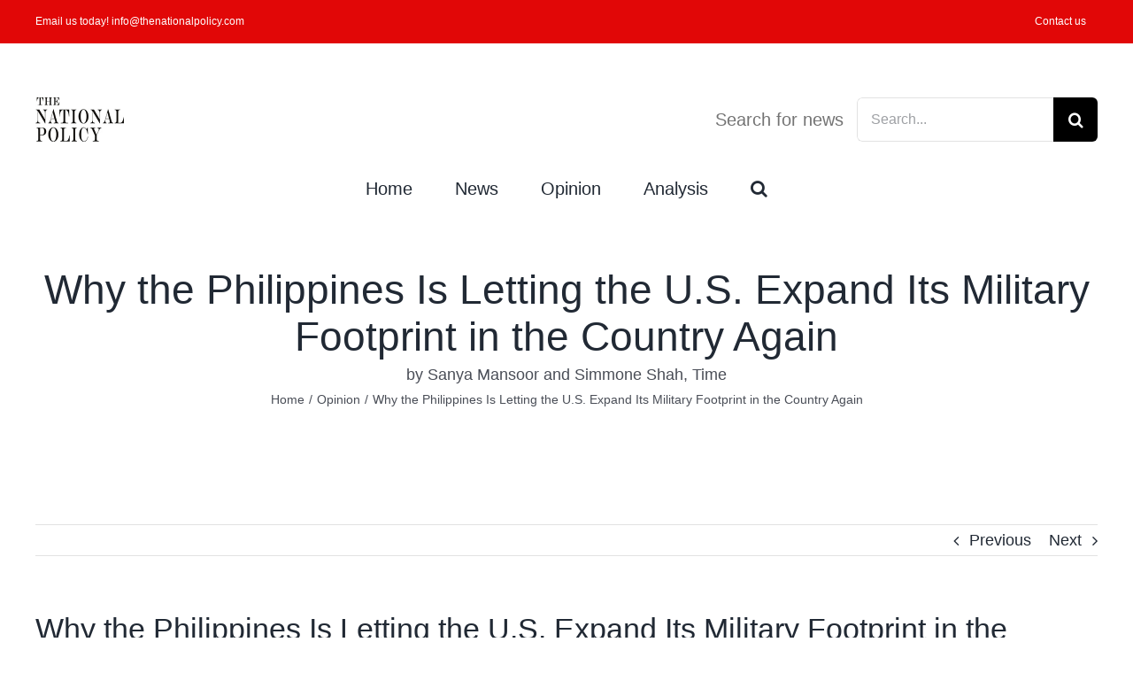

--- FILE ---
content_type: text/html; charset=UTF-8
request_url: https://thenationalpolicy.com/why-the-philippines-is-letting-the-u-s-expand-its-military-footprint-in-the-country-again/
body_size: 21510
content:
<!DOCTYPE html>
<html class="avada-html-layout-wide avada-html-header-position-top avada-html-layout-framed" lang="en-US" prefix="og: http://ogp.me/ns# fb: http://ogp.me/ns/fb#">
<head>
	<meta http-equiv="X-UA-Compatible" content="IE=edge" />
	<meta http-equiv="Content-Type" content="text/html; charset=utf-8"/>
	<meta name="viewport" content="width=device-width, initial-scale=1" />
	<title>Why the Philippines Is Letting the U.S. Expand Its Military Footprint in the Country Again &#8211; The National Policy</title>
<meta name='robots' content='max-image-preview:large' />

            <script data-no-defer="1" data-ezscrex="false" data-cfasync="false" data-pagespeed-no-defer data-cookieconsent="ignore">
                var ctPublicFunctions = {"_ajax_nonce":"45e792f3c3","_rest_nonce":"084aea6112","_ajax_url":"\/wp-admin\/admin-ajax.php","_rest_url":"https:\/\/thenationalpolicy.com\/wp-json\/","data__cookies_type":"none","data__ajax_type":"rest","text__wait_for_decoding":"Decoding the contact data, let us a few seconds to finish. Anti-Spam by CleanTalk","cookiePrefix":"","wprocket_detected":false,"host_url":"thenationalpolicy.com"}
            </script>
        
            <script data-no-defer="1" data-ezscrex="false" data-cfasync="false" data-pagespeed-no-defer data-cookieconsent="ignore">
                var ctPublic = {"_ajax_nonce":"45e792f3c3","settings__forms__check_internal":"0","settings__forms__check_external":"0","settings__forms__search_test":"1","settings__data__bot_detector_enabled":"1","blog_home":"https:\/\/thenationalpolicy.com\/","pixel__setting":"3","pixel__enabled":false,"pixel__url":"https:\/\/moderate6-v4.cleantalk.org\/pixel\/1e117ca13f6cb3e4be399d3b11e20e97.gif","data__email_check_before_post":"1","data__email_check_exist_post":"1","data__cookies_type":"none","data__key_is_ok":true,"data__visible_fields_required":true,"wl_brandname":"Anti-Spam by CleanTalk","wl_brandname_short":"CleanTalk","ct_checkjs_key":1017918593,"emailEncoderPassKey":"29618e383f59f0aae4bf74b8299a56ae","bot_detector_forms_excluded":"W10=","advancedCacheExists":false,"varnishCacheExists":false,"wc_ajax_add_to_cart":false}
            </script>
        <link rel='dns-prefetch' href='//moderate.cleantalk.org' />
<link rel='dns-prefetch' href='//www.googletagmanager.com' />
<link rel="alternate" type="application/rss+xml" title="The National Policy &raquo; Feed" href="https://thenationalpolicy.com/feed/" />
<link rel="alternate" type="application/rss+xml" title="The National Policy &raquo; Comments Feed" href="https://thenationalpolicy.com/comments/feed/" />
		
		
		
		
				
		<meta property="og:title" content="Why the Philippines Is Letting the U.S. Expand Its Military Footprint in the Country Again"/>
		<meta property="og:type" content="article"/>
		<meta property="og:url" content="https://thenationalpolicy.com/why-the-philippines-is-letting-the-u-s-expand-its-military-footprint-in-the-country-again/"/>
		<meta property="og:site_name" content="The National Policy"/>
		<meta property="og:description" content="It’s been more than 30 years since Philippine lawmakers moved to end the permanent U.S. military presence in the country. Previously, the U.S. operated two major bases, but many Filipinos saw the bases as a legacy of U.S. colonialism, and wanted to assert their independence.

Now, the Philippines is inviting the U.S. to increase"/>

									<meta property="og:image" content="http://thenationalpolicy.com/wp-content/uploads/2020/07/natlogo.jpg"/>
							<script type="text/javascript">
window._wpemojiSettings = {"baseUrl":"https:\/\/s.w.org\/images\/core\/emoji\/14.0.0\/72x72\/","ext":".png","svgUrl":"https:\/\/s.w.org\/images\/core\/emoji\/14.0.0\/svg\/","svgExt":".svg","source":{"concatemoji":"https:\/\/thenationalpolicy.com\/wp-includes\/js\/wp-emoji-release.min.js?ver=6.3.7"}};
/*! This file is auto-generated */
!function(i,n){var o,s,e;function c(e){try{var t={supportTests:e,timestamp:(new Date).valueOf()};sessionStorage.setItem(o,JSON.stringify(t))}catch(e){}}function p(e,t,n){e.clearRect(0,0,e.canvas.width,e.canvas.height),e.fillText(t,0,0);var t=new Uint32Array(e.getImageData(0,0,e.canvas.width,e.canvas.height).data),r=(e.clearRect(0,0,e.canvas.width,e.canvas.height),e.fillText(n,0,0),new Uint32Array(e.getImageData(0,0,e.canvas.width,e.canvas.height).data));return t.every(function(e,t){return e===r[t]})}function u(e,t,n){switch(t){case"flag":return n(e,"\ud83c\udff3\ufe0f\u200d\u26a7\ufe0f","\ud83c\udff3\ufe0f\u200b\u26a7\ufe0f")?!1:!n(e,"\ud83c\uddfa\ud83c\uddf3","\ud83c\uddfa\u200b\ud83c\uddf3")&&!n(e,"\ud83c\udff4\udb40\udc67\udb40\udc62\udb40\udc65\udb40\udc6e\udb40\udc67\udb40\udc7f","\ud83c\udff4\u200b\udb40\udc67\u200b\udb40\udc62\u200b\udb40\udc65\u200b\udb40\udc6e\u200b\udb40\udc67\u200b\udb40\udc7f");case"emoji":return!n(e,"\ud83e\udef1\ud83c\udffb\u200d\ud83e\udef2\ud83c\udfff","\ud83e\udef1\ud83c\udffb\u200b\ud83e\udef2\ud83c\udfff")}return!1}function f(e,t,n){var r="undefined"!=typeof WorkerGlobalScope&&self instanceof WorkerGlobalScope?new OffscreenCanvas(300,150):i.createElement("canvas"),a=r.getContext("2d",{willReadFrequently:!0}),o=(a.textBaseline="top",a.font="600 32px Arial",{});return e.forEach(function(e){o[e]=t(a,e,n)}),o}function t(e){var t=i.createElement("script");t.src=e,t.defer=!0,i.head.appendChild(t)}"undefined"!=typeof Promise&&(o="wpEmojiSettingsSupports",s=["flag","emoji"],n.supports={everything:!0,everythingExceptFlag:!0},e=new Promise(function(e){i.addEventListener("DOMContentLoaded",e,{once:!0})}),new Promise(function(t){var n=function(){try{var e=JSON.parse(sessionStorage.getItem(o));if("object"==typeof e&&"number"==typeof e.timestamp&&(new Date).valueOf()<e.timestamp+604800&&"object"==typeof e.supportTests)return e.supportTests}catch(e){}return null}();if(!n){if("undefined"!=typeof Worker&&"undefined"!=typeof OffscreenCanvas&&"undefined"!=typeof URL&&URL.createObjectURL&&"undefined"!=typeof Blob)try{var e="postMessage("+f.toString()+"("+[JSON.stringify(s),u.toString(),p.toString()].join(",")+"));",r=new Blob([e],{type:"text/javascript"}),a=new Worker(URL.createObjectURL(r),{name:"wpTestEmojiSupports"});return void(a.onmessage=function(e){c(n=e.data),a.terminate(),t(n)})}catch(e){}c(n=f(s,u,p))}t(n)}).then(function(e){for(var t in e)n.supports[t]=e[t],n.supports.everything=n.supports.everything&&n.supports[t],"flag"!==t&&(n.supports.everythingExceptFlag=n.supports.everythingExceptFlag&&n.supports[t]);n.supports.everythingExceptFlag=n.supports.everythingExceptFlag&&!n.supports.flag,n.DOMReady=!1,n.readyCallback=function(){n.DOMReady=!0}}).then(function(){return e}).then(function(){var e;n.supports.everything||(n.readyCallback(),(e=n.source||{}).concatemoji?t(e.concatemoji):e.wpemoji&&e.twemoji&&(t(e.twemoji),t(e.wpemoji)))}))}((window,document),window._wpemojiSettings);
</script>
<style type="text/css">
img.wp-smiley,
img.emoji {
	display: inline !important;
	border: none !important;
	box-shadow: none !important;
	height: 1em !important;
	width: 1em !important;
	margin: 0 0.07em !important;
	vertical-align: -0.1em !important;
	background: none !important;
	padding: 0 !important;
}
</style>
	<link rel='stylesheet' id='wp-block-library-css' href='https://thenationalpolicy.com/wp-includes/css/dist/block-library/style.min.css?ver=6.3.7' type='text/css' media='all' />
<style id='wp-block-library-theme-inline-css' type='text/css'>
.wp-block-audio figcaption{color:#555;font-size:13px;text-align:center}.is-dark-theme .wp-block-audio figcaption{color:hsla(0,0%,100%,.65)}.wp-block-audio{margin:0 0 1em}.wp-block-code{border:1px solid #ccc;border-radius:4px;font-family:Menlo,Consolas,monaco,monospace;padding:.8em 1em}.wp-block-embed figcaption{color:#555;font-size:13px;text-align:center}.is-dark-theme .wp-block-embed figcaption{color:hsla(0,0%,100%,.65)}.wp-block-embed{margin:0 0 1em}.blocks-gallery-caption{color:#555;font-size:13px;text-align:center}.is-dark-theme .blocks-gallery-caption{color:hsla(0,0%,100%,.65)}.wp-block-image figcaption{color:#555;font-size:13px;text-align:center}.is-dark-theme .wp-block-image figcaption{color:hsla(0,0%,100%,.65)}.wp-block-image{margin:0 0 1em}.wp-block-pullquote{border-bottom:4px solid;border-top:4px solid;color:currentColor;margin-bottom:1.75em}.wp-block-pullquote cite,.wp-block-pullquote footer,.wp-block-pullquote__citation{color:currentColor;font-size:.8125em;font-style:normal;text-transform:uppercase}.wp-block-quote{border-left:.25em solid;margin:0 0 1.75em;padding-left:1em}.wp-block-quote cite,.wp-block-quote footer{color:currentColor;font-size:.8125em;font-style:normal;position:relative}.wp-block-quote.has-text-align-right{border-left:none;border-right:.25em solid;padding-left:0;padding-right:1em}.wp-block-quote.has-text-align-center{border:none;padding-left:0}.wp-block-quote.is-large,.wp-block-quote.is-style-large,.wp-block-quote.is-style-plain{border:none}.wp-block-search .wp-block-search__label{font-weight:700}.wp-block-search__button{border:1px solid #ccc;padding:.375em .625em}:where(.wp-block-group.has-background){padding:1.25em 2.375em}.wp-block-separator.has-css-opacity{opacity:.4}.wp-block-separator{border:none;border-bottom:2px solid;margin-left:auto;margin-right:auto}.wp-block-separator.has-alpha-channel-opacity{opacity:1}.wp-block-separator:not(.is-style-wide):not(.is-style-dots){width:100px}.wp-block-separator.has-background:not(.is-style-dots){border-bottom:none;height:1px}.wp-block-separator.has-background:not(.is-style-wide):not(.is-style-dots){height:2px}.wp-block-table{margin:0 0 1em}.wp-block-table td,.wp-block-table th{word-break:normal}.wp-block-table figcaption{color:#555;font-size:13px;text-align:center}.is-dark-theme .wp-block-table figcaption{color:hsla(0,0%,100%,.65)}.wp-block-video figcaption{color:#555;font-size:13px;text-align:center}.is-dark-theme .wp-block-video figcaption{color:hsla(0,0%,100%,.65)}.wp-block-video{margin:0 0 1em}.wp-block-template-part.has-background{margin-bottom:0;margin-top:0;padding:1.25em 2.375em}
</style>
<style id='classic-theme-styles-inline-css' type='text/css'>
/*! This file is auto-generated */
.wp-block-button__link{color:#fff;background-color:#32373c;border-radius:9999px;box-shadow:none;text-decoration:none;padding:calc(.667em + 2px) calc(1.333em + 2px);font-size:1.125em}.wp-block-file__button{background:#32373c;color:#fff;text-decoration:none}
</style>
<style id='global-styles-inline-css' type='text/css'>
body{--wp--preset--color--black: #000000;--wp--preset--color--cyan-bluish-gray: #abb8c3;--wp--preset--color--white: #ffffff;--wp--preset--color--pale-pink: #f78da7;--wp--preset--color--vivid-red: #cf2e2e;--wp--preset--color--luminous-vivid-orange: #ff6900;--wp--preset--color--luminous-vivid-amber: #fcb900;--wp--preset--color--light-green-cyan: #7bdcb5;--wp--preset--color--vivid-green-cyan: #00d084;--wp--preset--color--pale-cyan-blue: #8ed1fc;--wp--preset--color--vivid-cyan-blue: #0693e3;--wp--preset--color--vivid-purple: #9b51e0;--wp--preset--gradient--vivid-cyan-blue-to-vivid-purple: linear-gradient(135deg,rgba(6,147,227,1) 0%,rgb(155,81,224) 100%);--wp--preset--gradient--light-green-cyan-to-vivid-green-cyan: linear-gradient(135deg,rgb(122,220,180) 0%,rgb(0,208,130) 100%);--wp--preset--gradient--luminous-vivid-amber-to-luminous-vivid-orange: linear-gradient(135deg,rgba(252,185,0,1) 0%,rgba(255,105,0,1) 100%);--wp--preset--gradient--luminous-vivid-orange-to-vivid-red: linear-gradient(135deg,rgba(255,105,0,1) 0%,rgb(207,46,46) 100%);--wp--preset--gradient--very-light-gray-to-cyan-bluish-gray: linear-gradient(135deg,rgb(238,238,238) 0%,rgb(169,184,195) 100%);--wp--preset--gradient--cool-to-warm-spectrum: linear-gradient(135deg,rgb(74,234,220) 0%,rgb(151,120,209) 20%,rgb(207,42,186) 40%,rgb(238,44,130) 60%,rgb(251,105,98) 80%,rgb(254,248,76) 100%);--wp--preset--gradient--blush-light-purple: linear-gradient(135deg,rgb(255,206,236) 0%,rgb(152,150,240) 100%);--wp--preset--gradient--blush-bordeaux: linear-gradient(135deg,rgb(254,205,165) 0%,rgb(254,45,45) 50%,rgb(107,0,62) 100%);--wp--preset--gradient--luminous-dusk: linear-gradient(135deg,rgb(255,203,112) 0%,rgb(199,81,192) 50%,rgb(65,88,208) 100%);--wp--preset--gradient--pale-ocean: linear-gradient(135deg,rgb(255,245,203) 0%,rgb(182,227,212) 50%,rgb(51,167,181) 100%);--wp--preset--gradient--electric-grass: linear-gradient(135deg,rgb(202,248,128) 0%,rgb(113,206,126) 100%);--wp--preset--gradient--midnight: linear-gradient(135deg,rgb(2,3,129) 0%,rgb(40,116,252) 100%);--wp--preset--font-size--small: 13.5px;--wp--preset--font-size--medium: 20px;--wp--preset--font-size--large: 27px;--wp--preset--font-size--x-large: 42px;--wp--preset--font-size--normal: 18px;--wp--preset--font-size--xlarge: 36px;--wp--preset--font-size--huge: 54px;--wp--preset--spacing--20: 0.44rem;--wp--preset--spacing--30: 0.67rem;--wp--preset--spacing--40: 1rem;--wp--preset--spacing--50: 1.5rem;--wp--preset--spacing--60: 2.25rem;--wp--preset--spacing--70: 3.38rem;--wp--preset--spacing--80: 5.06rem;--wp--preset--shadow--natural: 6px 6px 9px rgba(0, 0, 0, 0.2);--wp--preset--shadow--deep: 12px 12px 50px rgba(0, 0, 0, 0.4);--wp--preset--shadow--sharp: 6px 6px 0px rgba(0, 0, 0, 0.2);--wp--preset--shadow--outlined: 6px 6px 0px -3px rgba(255, 255, 255, 1), 6px 6px rgba(0, 0, 0, 1);--wp--preset--shadow--crisp: 6px 6px 0px rgba(0, 0, 0, 1);}:where(.is-layout-flex){gap: 0.5em;}:where(.is-layout-grid){gap: 0.5em;}body .is-layout-flow > .alignleft{float: left;margin-inline-start: 0;margin-inline-end: 2em;}body .is-layout-flow > .alignright{float: right;margin-inline-start: 2em;margin-inline-end: 0;}body .is-layout-flow > .aligncenter{margin-left: auto !important;margin-right: auto !important;}body .is-layout-constrained > .alignleft{float: left;margin-inline-start: 0;margin-inline-end: 2em;}body .is-layout-constrained > .alignright{float: right;margin-inline-start: 2em;margin-inline-end: 0;}body .is-layout-constrained > .aligncenter{margin-left: auto !important;margin-right: auto !important;}body .is-layout-constrained > :where(:not(.alignleft):not(.alignright):not(.alignfull)){max-width: var(--wp--style--global--content-size);margin-left: auto !important;margin-right: auto !important;}body .is-layout-constrained > .alignwide{max-width: var(--wp--style--global--wide-size);}body .is-layout-flex{display: flex;}body .is-layout-flex{flex-wrap: wrap;align-items: center;}body .is-layout-flex > *{margin: 0;}body .is-layout-grid{display: grid;}body .is-layout-grid > *{margin: 0;}:where(.wp-block-columns.is-layout-flex){gap: 2em;}:where(.wp-block-columns.is-layout-grid){gap: 2em;}:where(.wp-block-post-template.is-layout-flex){gap: 1.25em;}:where(.wp-block-post-template.is-layout-grid){gap: 1.25em;}.has-black-color{color: var(--wp--preset--color--black) !important;}.has-cyan-bluish-gray-color{color: var(--wp--preset--color--cyan-bluish-gray) !important;}.has-white-color{color: var(--wp--preset--color--white) !important;}.has-pale-pink-color{color: var(--wp--preset--color--pale-pink) !important;}.has-vivid-red-color{color: var(--wp--preset--color--vivid-red) !important;}.has-luminous-vivid-orange-color{color: var(--wp--preset--color--luminous-vivid-orange) !important;}.has-luminous-vivid-amber-color{color: var(--wp--preset--color--luminous-vivid-amber) !important;}.has-light-green-cyan-color{color: var(--wp--preset--color--light-green-cyan) !important;}.has-vivid-green-cyan-color{color: var(--wp--preset--color--vivid-green-cyan) !important;}.has-pale-cyan-blue-color{color: var(--wp--preset--color--pale-cyan-blue) !important;}.has-vivid-cyan-blue-color{color: var(--wp--preset--color--vivid-cyan-blue) !important;}.has-vivid-purple-color{color: var(--wp--preset--color--vivid-purple) !important;}.has-black-background-color{background-color: var(--wp--preset--color--black) !important;}.has-cyan-bluish-gray-background-color{background-color: var(--wp--preset--color--cyan-bluish-gray) !important;}.has-white-background-color{background-color: var(--wp--preset--color--white) !important;}.has-pale-pink-background-color{background-color: var(--wp--preset--color--pale-pink) !important;}.has-vivid-red-background-color{background-color: var(--wp--preset--color--vivid-red) !important;}.has-luminous-vivid-orange-background-color{background-color: var(--wp--preset--color--luminous-vivid-orange) !important;}.has-luminous-vivid-amber-background-color{background-color: var(--wp--preset--color--luminous-vivid-amber) !important;}.has-light-green-cyan-background-color{background-color: var(--wp--preset--color--light-green-cyan) !important;}.has-vivid-green-cyan-background-color{background-color: var(--wp--preset--color--vivid-green-cyan) !important;}.has-pale-cyan-blue-background-color{background-color: var(--wp--preset--color--pale-cyan-blue) !important;}.has-vivid-cyan-blue-background-color{background-color: var(--wp--preset--color--vivid-cyan-blue) !important;}.has-vivid-purple-background-color{background-color: var(--wp--preset--color--vivid-purple) !important;}.has-black-border-color{border-color: var(--wp--preset--color--black) !important;}.has-cyan-bluish-gray-border-color{border-color: var(--wp--preset--color--cyan-bluish-gray) !important;}.has-white-border-color{border-color: var(--wp--preset--color--white) !important;}.has-pale-pink-border-color{border-color: var(--wp--preset--color--pale-pink) !important;}.has-vivid-red-border-color{border-color: var(--wp--preset--color--vivid-red) !important;}.has-luminous-vivid-orange-border-color{border-color: var(--wp--preset--color--luminous-vivid-orange) !important;}.has-luminous-vivid-amber-border-color{border-color: var(--wp--preset--color--luminous-vivid-amber) !important;}.has-light-green-cyan-border-color{border-color: var(--wp--preset--color--light-green-cyan) !important;}.has-vivid-green-cyan-border-color{border-color: var(--wp--preset--color--vivid-green-cyan) !important;}.has-pale-cyan-blue-border-color{border-color: var(--wp--preset--color--pale-cyan-blue) !important;}.has-vivid-cyan-blue-border-color{border-color: var(--wp--preset--color--vivid-cyan-blue) !important;}.has-vivid-purple-border-color{border-color: var(--wp--preset--color--vivid-purple) !important;}.has-vivid-cyan-blue-to-vivid-purple-gradient-background{background: var(--wp--preset--gradient--vivid-cyan-blue-to-vivid-purple) !important;}.has-light-green-cyan-to-vivid-green-cyan-gradient-background{background: var(--wp--preset--gradient--light-green-cyan-to-vivid-green-cyan) !important;}.has-luminous-vivid-amber-to-luminous-vivid-orange-gradient-background{background: var(--wp--preset--gradient--luminous-vivid-amber-to-luminous-vivid-orange) !important;}.has-luminous-vivid-orange-to-vivid-red-gradient-background{background: var(--wp--preset--gradient--luminous-vivid-orange-to-vivid-red) !important;}.has-very-light-gray-to-cyan-bluish-gray-gradient-background{background: var(--wp--preset--gradient--very-light-gray-to-cyan-bluish-gray) !important;}.has-cool-to-warm-spectrum-gradient-background{background: var(--wp--preset--gradient--cool-to-warm-spectrum) !important;}.has-blush-light-purple-gradient-background{background: var(--wp--preset--gradient--blush-light-purple) !important;}.has-blush-bordeaux-gradient-background{background: var(--wp--preset--gradient--blush-bordeaux) !important;}.has-luminous-dusk-gradient-background{background: var(--wp--preset--gradient--luminous-dusk) !important;}.has-pale-ocean-gradient-background{background: var(--wp--preset--gradient--pale-ocean) !important;}.has-electric-grass-gradient-background{background: var(--wp--preset--gradient--electric-grass) !important;}.has-midnight-gradient-background{background: var(--wp--preset--gradient--midnight) !important;}.has-small-font-size{font-size: var(--wp--preset--font-size--small) !important;}.has-medium-font-size{font-size: var(--wp--preset--font-size--medium) !important;}.has-large-font-size{font-size: var(--wp--preset--font-size--large) !important;}.has-x-large-font-size{font-size: var(--wp--preset--font-size--x-large) !important;}
.wp-block-navigation a:where(:not(.wp-element-button)){color: inherit;}
:where(.wp-block-post-template.is-layout-flex){gap: 1.25em;}:where(.wp-block-post-template.is-layout-grid){gap: 1.25em;}
:where(.wp-block-columns.is-layout-flex){gap: 2em;}:where(.wp-block-columns.is-layout-grid){gap: 2em;}
.wp-block-pullquote{font-size: 1.5em;line-height: 1.6;}
</style>
<link rel='stylesheet' id='ct_public_css-css' href='https://thenationalpolicy.com/wp-content/plugins/cleantalk-spam-protect/css/cleantalk-public.min.css?ver=6.45.1' type='text/css' media='all' />
<link rel='stylesheet' id='ct_email_decoder_css-css' href='https://thenationalpolicy.com/wp-content/plugins/cleantalk-spam-protect/css/cleantalk-email-decoder.min.css?ver=6.45.1' type='text/css' media='all' />
<link rel='stylesheet' id='dashicons-css' href='https://thenationalpolicy.com/wp-includes/css/dashicons.min.css?ver=6.3.7' type='text/css' media='all' />
<link rel='stylesheet' id='post-views-counter-frontend-css' href='https://thenationalpolicy.com/wp-content/plugins/post-views-counter/css/frontend.min.css?ver=1.3.13' type='text/css' media='all' />
<link rel='stylesheet' id='rs-plugin-settings-css' href='https://thenationalpolicy.com/wp-content/plugins/revslider/public/assets/css/rs6.css?ver=6.2.15' type='text/css' media='all' />
<style id='rs-plugin-settings-inline-css' type='text/css'>
#rs-demo-id {}
</style>
<link rel='stylesheet' id='avada-stylesheet-css' href='https://thenationalpolicy.com/wp-content/themes/Avada/assets/css/style.min.css?ver=6.2.3' type='text/css' media='all' />
<!--[if IE]>
<link rel='stylesheet' id='avada-IE-css' href='https://thenationalpolicy.com/wp-content/themes/Avada/assets/css/ie.min.css?ver=6.2.3' type='text/css' media='all' />
<style id='avada-IE-inline-css' type='text/css'>
.avada-select-parent .select-arrow{background-color:#ffffff}
.select-arrow{background-color:#ffffff}
</style>
<![endif]-->
<link rel='stylesheet' id='fusion-dynamic-css-css' href='https://thenationalpolicy.com/wp-content/uploads/fusion-styles/d8cda6b41fdac807583580650dab4e53.min.css?ver=2.2.3' type='text/css' media='all' />
<script type='text/javascript' data-pagespeed-no-defer src='https://thenationalpolicy.com/wp-content/plugins/cleantalk-spam-protect/js/apbct-public-bundle.min.js?ver=6.45.1' id='ct_public_functions-js'></script>
<script type='text/javascript' src='https://moderate.cleantalk.org/ct-bot-detector-wrapper.js?ver=6.45.1' id='ct_bot_detector-js'></script>
<script type='text/javascript' src='https://thenationalpolicy.com/wp-includes/js/jquery/jquery.min.js?ver=3.7.0' id='jquery-core-js'></script>
<script type='text/javascript' src='https://thenationalpolicy.com/wp-includes/js/jquery/jquery-migrate.min.js?ver=3.4.1' id='jquery-migrate-js'></script>
<script type='text/javascript' src='https://thenationalpolicy.com/wp-content/plugins/revslider/public/assets/js/rbtools.min.js?ver=6.2.15' id='tp-tools-js'></script>
<script type='text/javascript' src='https://thenationalpolicy.com/wp-content/plugins/revslider/public/assets/js/rs6.min.js?ver=6.2.15' id='revmin-js'></script>

<!-- Google Analytics snippet added by Site Kit -->
<script type='text/javascript' src='https://www.googletagmanager.com/gtag/js?id=UA-199355752-1' id='google_gtagjs-js' async></script>
<script id="google_gtagjs-js-after" type="text/javascript">
window.dataLayer = window.dataLayer || [];function gtag(){dataLayer.push(arguments);}
gtag('set', 'linker', {"domains":["thenationalpolicy.com"]} );
gtag("js", new Date());
gtag("set", "developer_id.dZTNiMT", true);
gtag("config", "UA-199355752-1", {"anonymize_ip":true});
</script>

<!-- End Google Analytics snippet added by Site Kit -->
<link rel="https://api.w.org/" href="https://thenationalpolicy.com/wp-json/" /><link rel="alternate" type="application/json" href="https://thenationalpolicy.com/wp-json/wp/v2/posts/16212" /><link rel="EditURI" type="application/rsd+xml" title="RSD" href="https://thenationalpolicy.com/xmlrpc.php?rsd" />
<meta name="generator" content="WordPress 6.3.7" />
<link rel="canonical" href="https://thenationalpolicy.com/why-the-philippines-is-letting-the-u-s-expand-its-military-footprint-in-the-country-again/" />
<link rel='shortlink' href='https://thenationalpolicy.com/?p=16212' />
<link rel="alternate" type="application/json+oembed" href="https://thenationalpolicy.com/wp-json/oembed/1.0/embed?url=https%3A%2F%2Fthenationalpolicy.com%2Fwhy-the-philippines-is-letting-the-u-s-expand-its-military-footprint-in-the-country-again%2F" />
<link rel="alternate" type="text/xml+oembed" href="https://thenationalpolicy.com/wp-json/oembed/1.0/embed?url=https%3A%2F%2Fthenationalpolicy.com%2Fwhy-the-philippines-is-letting-the-u-s-expand-its-military-footprint-in-the-country-again%2F&#038;format=xml" />
<meta name="generator" content="Site Kit by Google 1.109.0" /><style type="text/css" id="css-fb-visibility">@media screen and (max-width: 640px){body:not(.fusion-builder-ui-wireframe) .fusion-no-small-visibility{display:none !important;}}@media screen and (min-width: 641px) and (max-width: 1024px){body:not(.fusion-builder-ui-wireframe) .fusion-no-medium-visibility{display:none !important;}}@media screen and (min-width: 1025px){body:not(.fusion-builder-ui-wireframe) .fusion-no-large-visibility{display:none !important;}}</style><style type="text/css">.recentcomments a{display:inline !important;padding:0 !important;margin:0 !important;}</style><meta name="generator" content="Powered by Slider Revolution 6.2.15 - responsive, Mobile-Friendly Slider Plugin for WordPress with comfortable drag and drop interface." />
<script type="text/javascript">function setREVStartSize(e){
			//window.requestAnimationFrame(function() {				 
				window.RSIW = window.RSIW===undefined ? window.innerWidth : window.RSIW;	
				window.RSIH = window.RSIH===undefined ? window.innerHeight : window.RSIH;	
				try {								
					var pw = document.getElementById(e.c).parentNode.offsetWidth,
						newh;
					pw = pw===0 || isNaN(pw) ? window.RSIW : pw;
					e.tabw = e.tabw===undefined ? 0 : parseInt(e.tabw);
					e.thumbw = e.thumbw===undefined ? 0 : parseInt(e.thumbw);
					e.tabh = e.tabh===undefined ? 0 : parseInt(e.tabh);
					e.thumbh = e.thumbh===undefined ? 0 : parseInt(e.thumbh);
					e.tabhide = e.tabhide===undefined ? 0 : parseInt(e.tabhide);
					e.thumbhide = e.thumbhide===undefined ? 0 : parseInt(e.thumbhide);
					e.mh = e.mh===undefined || e.mh=="" || e.mh==="auto" ? 0 : parseInt(e.mh,0);		
					if(e.layout==="fullscreen" || e.l==="fullscreen") 						
						newh = Math.max(e.mh,window.RSIH);					
					else{					
						e.gw = Array.isArray(e.gw) ? e.gw : [e.gw];
						for (var i in e.rl) if (e.gw[i]===undefined || e.gw[i]===0) e.gw[i] = e.gw[i-1];					
						e.gh = e.el===undefined || e.el==="" || (Array.isArray(e.el) && e.el.length==0)? e.gh : e.el;
						e.gh = Array.isArray(e.gh) ? e.gh : [e.gh];
						for (var i in e.rl) if (e.gh[i]===undefined || e.gh[i]===0) e.gh[i] = e.gh[i-1];
											
						var nl = new Array(e.rl.length),
							ix = 0,						
							sl;					
						e.tabw = e.tabhide>=pw ? 0 : e.tabw;
						e.thumbw = e.thumbhide>=pw ? 0 : e.thumbw;
						e.tabh = e.tabhide>=pw ? 0 : e.tabh;
						e.thumbh = e.thumbhide>=pw ? 0 : e.thumbh;					
						for (var i in e.rl) nl[i] = e.rl[i]<window.RSIW ? 0 : e.rl[i];
						sl = nl[0];									
						for (var i in nl) if (sl>nl[i] && nl[i]>0) { sl = nl[i]; ix=i;}															
						var m = pw>(e.gw[ix]+e.tabw+e.thumbw) ? 1 : (pw-(e.tabw+e.thumbw)) / (e.gw[ix]);					
						newh =  (e.gh[ix] * m) + (e.tabh + e.thumbh);
					}				
					if(window.rs_init_css===undefined) window.rs_init_css = document.head.appendChild(document.createElement("style"));					
					document.getElementById(e.c).height = newh+"px";
					window.rs_init_css.innerHTML += "#"+e.c+"_wrapper { height: "+newh+"px }";				
				} catch(e){
					console.log("Failure at Presize of Slider:" + e)
				}					   
			//});
		  };</script>
		<script type="text/javascript">
			var doc = document.documentElement;
			doc.setAttribute( 'data-useragent', navigator.userAgent );
		</script>
		
	</head>

<body class="post-template-default single single-post postid-16212 single-format-standard fusion-image-hovers fusion-pagination-sizing fusion-button_size-large fusion-button_type-flat fusion-button_span-no avada-image-rollover-circle-yes avada-image-rollover-yes avada-image-rollover-direction-left fusion-has-button-gradient fusion-body ltr fusion-sticky-header no-tablet-sticky-header no-mobile-sticky-header no-mobile-slidingbar no-mobile-totop avada-has-rev-slider-styles fusion-disable-outline fusion-sub-menu-fade mobile-logo-pos-left layout-wide-mode avada-has-boxed-modal-shadow-light layout-scroll-offset-framed avada-has-zero-margin-offset-top fusion-top-header menu-text-align-center mobile-menu-design-classic fusion-show-pagination-text fusion-header-layout-v4 avada-responsive avada-footer-fx-none avada-menu-highlight-style-bar fusion-search-form-classic fusion-main-menu-search-overlay fusion-avatar-circle avada-dropdown-styles avada-blog-layout-large avada-blog-archive-layout-large avada-header-shadow-no avada-menu-icon-position-left avada-has-megamenu-shadow avada-has-mobile-menu-search avada-has-main-nav-search-icon avada-has-breadcrumb-mobile-hidden avada-has-titlebar-content_only avada-header-border-color-full-transparent avada-has-pagination-width_height avada-flyout-menu-direction-fade avada-ec-views-v1" >
		<a class="skip-link screen-reader-text" href="#content">Skip to content</a>

	<div id="boxed-wrapper">
		<div class="fusion-sides-frame"></div>
		<div id="wrapper" class="fusion-wrapper">
			<div id="home" style="position:relative;top:-1px;"></div>
			
			<header class="fusion-header-wrapper">
				<div class="fusion-header-v4 fusion-logo-alignment fusion-logo-left fusion-sticky-menu- fusion-sticky-logo-1 fusion-mobile-logo-1 fusion-sticky-menu-only fusion-header-menu-align-center fusion-mobile-menu-design-classic">
					
<div class="fusion-secondary-header">
	<div class="fusion-row">
					<div class="fusion-alignleft">
				<div class="fusion-contact-info"><span class="fusion-contact-info-phone-number"></span><span class="fusion-contact-info-email-address"><a href="mailto:&#69;m&#97;i&#108;&#32;&#117;s&#32;&#116;o&#100;ay! in&#102;o&#64;&#116;h&#101;n&#97;&#116;&#105;&#111;n&#97;&#108;p&#111;lic&#121;&#46;&#99;&#111;&#109;">&#69;m&#97;i&#108;&#32;&#117;s&#32;&#116;o&#100;ay! in&#102;o&#64;&#116;h&#101;n&#97;&#116;&#105;&#111;n&#97;&#108;p&#111;lic&#121;&#46;&#99;&#111;&#109;</a></span></div>			</div>
							<div class="fusion-alignright">
				<nav class="fusion-secondary-menu" role="navigation" aria-label="Secondary Menu"><ul id="menu-top" class="menu"><li  id="menu-item-10"  class="menu-item menu-item-type-custom menu-item-object-custom menu-item-10"  data-item-id="10"><a  href="http://thenationalpolicy.com/contact/" class="fusion-bar-highlight"><span class="menu-text">Contact us</span></a></li></ul></nav><nav class="fusion-mobile-nav-holder fusion-mobile-menu-text-align-left" aria-label="Secondary Mobile Menu"></nav>			</div>
			</div>
</div>
<div class="fusion-header-sticky-height"></div>
<div class="fusion-sticky-header-wrapper"> <!-- start fusion sticky header wrapper -->
	<div class="fusion-header">
		<div class="fusion-row">
							<div class="fusion-logo" data-margin-top="31px" data-margin-bottom="0px" data-margin-left="0px" data-margin-right="0px">
			<a class="fusion-logo-link"  href="https://thenationalpolicy.com/" >

						<!-- standard logo -->
			<img src="https://thenationalpolicy.com/wp-content/uploads/2020/07/natlogo.jpg" srcset="https://thenationalpolicy.com/wp-content/uploads/2020/07/natlogo.jpg 1x, https://thenationalpolicy.com/wp-content/uploads/2020/07/natlogo.jpg 2x" width="200" height="100" style="max-height:100px;height:auto;" alt="The National Policy Logo" data-retina_logo_url="https://thenationalpolicy.com/wp-content/uploads/2020/07/natlogo.jpg" class="fusion-standard-logo" />

											<!-- mobile logo -->
				<img src="https://thenationalpolicy.com/wp-content/uploads/2020/07/natlogo.jpg" srcset="https://thenationalpolicy.com/wp-content/uploads/2020/07/natlogo.jpg 1x, https://thenationalpolicy.com/wp-content/uploads/2020/07/natlogo.jpg 2x" width="200" height="100" style="max-height:100px;height:auto;" alt="The National Policy Logo" data-retina_logo_url="https://thenationalpolicy.com/wp-content/uploads/2020/07/natlogo.jpg" class="fusion-mobile-logo" />
			
					</a>
		
<div class="fusion-header-content-3-wrapper">
			<h3 class="fusion-header-tagline">
			Search for news		</h3>
		<div class="fusion-secondary-menu-search">
					<form role="search" class="searchform fusion-search-form  fusion-live-search fusion-search-form-classic" method="get" action="https://thenationalpolicy.com/">
			<div class="fusion-search-form-content">

				
				<div class="fusion-search-field search-field">
					<label><span class="screen-reader-text">Search for:</span>
													<input type="search" class="s fusion-live-search-input" name="s" id="fusion-live-search-input" autocomplete="off" placeholder="Search..." required aria-required="true" aria-label=""/>
											</label>
				</div>
				<div class="fusion-search-button search-button">
					<input type="submit" class="fusion-search-submit searchsubmit" value="&#xf002;" />
										<div class="fusion-slider-loading"></div>
									</div>

				
			</div>


							<div class="fusion-search-results-wrapper"><div class="fusion-search-results"></div></div>
			
		<label class="apbct_special_field" id="apbct_label_id67337" for="apbct__email_id__search_form_67337">67337</label><input 
        id="apbct__email_id__search_form_67337" 
        class="apbct_special_field apbct__email_id__search_form"
        autocomplete="off" 
        name="apbct__email_id__search_form_67337"  
        type="text" 
        value="67337" 
        size="30" 
        apbct_event_id="67337"
        maxlength="200" 
    /><input 
        id="apbct_submit_id__search_form_67337" 
        class="apbct_special_field apbct__email_id__search_form"
        name="apbct_submit_id__search_form_67337"  
        type="submit" 
        size="30" 
        maxlength="200" 
        value="67337" 
    /></form>
				</div>
	</div>
</div>
										
					</div>
	</div>
	<div class="fusion-secondary-main-menu">
		<div class="fusion-row">
			<nav class="fusion-main-menu" aria-label="Main Menu"><div class="fusion-overlay-search">		<form role="search" class="searchform fusion-search-form  fusion-live-search fusion-search-form-classic" method="get" action="https://thenationalpolicy.com/">
			<div class="fusion-search-form-content">

				
				<div class="fusion-search-field search-field">
					<label><span class="screen-reader-text">Search for:</span>
													<input type="search" class="s fusion-live-search-input" name="s" id="fusion-live-search-input" autocomplete="off" placeholder="Search..." required aria-required="true" aria-label=""/>
											</label>
				</div>
				<div class="fusion-search-button search-button">
					<input type="submit" class="fusion-search-submit searchsubmit" value="&#xf002;" />
										<div class="fusion-slider-loading"></div>
									</div>

				
			</div>


							<div class="fusion-search-results-wrapper"><div class="fusion-search-results"></div></div>
			
		<label class="apbct_special_field" id="apbct_label_id46060" for="apbct__email_id__search_form_46060">46060</label><input 
        id="apbct__email_id__search_form_46060" 
        class="apbct_special_field apbct__email_id__search_form"
        autocomplete="off" 
        name="apbct__email_id__search_form_46060"  
        type="text" 
        value="46060" 
        size="30" 
        apbct_event_id="46060"
        maxlength="200" 
    /><input 
        id="apbct_submit_id__search_form_46060" 
        class="apbct_special_field apbct__email_id__search_form"
        name="apbct_submit_id__search_form_46060"  
        type="submit" 
        size="30" 
        maxlength="200" 
        value="46060" 
    /></form>
		<div class="fusion-search-spacer"></div><a href="#" class="fusion-close-search"></a></div><ul id="menu-nav" class="fusion-menu"><li  id="menu-item-34"  class="menu-item menu-item-type-custom menu-item-object-custom menu-item-home menu-item-34"  data-item-id="34"><a  href="https://thenationalpolicy.com" class="fusion-bar-highlight"><span class="menu-text">Home</span></a></li><li  id="menu-item-6"  class="menu-item menu-item-type-custom menu-item-object-custom menu-item-6"  data-item-id="6"><a  href="https://thenationalpolicy.com/news/" class="fusion-bar-highlight"><span class="menu-text">News</span></a></li><li  id="menu-item-7"  class="menu-item menu-item-type-custom menu-item-object-custom menu-item-7"  data-item-id="7"><a  href="https://thenationalpolicy.com/opinion/" class="fusion-bar-highlight"><span class="menu-text">Opinion</span></a></li><li  id="menu-item-8"  class="menu-item menu-item-type-custom menu-item-object-custom menu-item-8"  data-item-id="8"><a  href="https://thenationalpolicy.com/analysis/" class="fusion-bar-highlight"><span class="menu-text">Analysis</span></a></li><li class="fusion-custom-menu-item fusion-main-menu-search fusion-search-overlay"><a class="fusion-main-menu-icon fusion-bar-highlight" href="#" aria-label="Search" data-title="Search" title="Search"></a></li></ul></nav>
<nav class="fusion-mobile-nav-holder fusion-mobile-menu-text-align-left" aria-label="Main Menu Mobile"></nav>

			
<div class="fusion-clearfix"></div>
<div class="fusion-mobile-menu-search">
			<form role="search" class="searchform fusion-search-form  fusion-live-search fusion-search-form-classic" method="get" action="https://thenationalpolicy.com/">
			<div class="fusion-search-form-content">

				
				<div class="fusion-search-field search-field">
					<label><span class="screen-reader-text">Search for:</span>
													<input type="search" class="s fusion-live-search-input" name="s" id="fusion-live-search-input" autocomplete="off" placeholder="Search..." required aria-required="true" aria-label=""/>
											</label>
				</div>
				<div class="fusion-search-button search-button">
					<input type="submit" class="fusion-search-submit searchsubmit" value="&#xf002;" />
										<div class="fusion-slider-loading"></div>
									</div>

				
			</div>


							<div class="fusion-search-results-wrapper"><div class="fusion-search-results"></div></div>
			
		<label class="apbct_special_field" id="apbct_label_id72827" for="apbct__email_id__search_form_72827">72827</label><input 
        id="apbct__email_id__search_form_72827" 
        class="apbct_special_field apbct__email_id__search_form"
        autocomplete="off" 
        name="apbct__email_id__search_form_72827"  
        type="text" 
        value="72827" 
        size="30" 
        apbct_event_id="72827"
        maxlength="200" 
    /><input 
        id="apbct_submit_id__search_form_72827" 
        class="apbct_special_field apbct__email_id__search_form"
        name="apbct_submit_id__search_form_72827"  
        type="submit" 
        size="30" 
        maxlength="200" 
        value="72827" 
    /></form>
		</div>
		</div>
	</div>
</div> <!-- end fusion sticky header wrapper -->
				</div>
				<div class="fusion-clearfix"></div>
			</header>
						
			
		<div id="sliders-container">
					</div>
				
			
			<div class="avada-page-titlebar-wrapper">
				<div class="fusion-page-title-bar fusion-page-title-bar-none fusion-page-title-bar-center">
	<div class="fusion-page-title-row">
		<div class="fusion-page-title-wrapper">
			<div class="fusion-page-title-captions">

																			<h1 class="entry-title">Why the Philippines Is Letting the U.S. Expand Its Military Footprint in the Country Again</h1>

											<h3>by Sanya Mansoor and Simmone Shah, Time</h3>
									
															<div class="fusion-page-title-secondary">
							<div class="fusion-breadcrumbs"><span class="fusion-breadcrumb-item"><a href="https://thenationalpolicy.com" class="fusion-breadcrumb-link"><span >Home</span></a></span><span class="fusion-breadcrumb-sep">/</span><span class="fusion-breadcrumb-item"><a href="https://thenationalpolicy.com/category/opinion/" class="fusion-breadcrumb-link"><span >Opinion</span></a></span><span class="fusion-breadcrumb-sep">/</span><span class="fusion-breadcrumb-item"><span  class="breadcrumb-leaf">Why the Philippines Is Letting the U.S. Expand Its Military Footprint in the Country Again</span></span></div>						</div>
									
			</div>

			
		</div>
	</div>
</div>
			</div>

						<main id="main" class="clearfix ">
				<div class="fusion-row" style="">

<section id="content" style="width: 100%;">
			<div class="single-navigation clearfix">
			<a href="https://thenationalpolicy.com/ph-gives-us-more-access-to-bases/" rel="prev">Previous</a>			<a href="https://thenationalpolicy.com/is-the-us-philippines-military-base-deal-a-big-threat-to-china/" rel="next">Next</a>		</div>
	
					<article id="post-16212" class="post post-16212 type-post status-publish format-standard hentry category-opinion">
						
									
															<h2 class="entry-title fusion-post-title">Why the Philippines Is Letting the U.S. Expand Its Military Footprint in the Country Again</h2>										<div class="post-content">
				<p><span class="dropcap" role="presentation">I</span>t’s been more than 30 years since Philippine lawmakers moved to end the permanent U.S. military presence in the country. Previously, the U.S. operated two major bases, but many Filipinos saw the bases as a legacy of U.S. colonialism, and wanted to assert their independence.</p>
<p>Now, the Philippines is inviting the U.S. to increase its military footprint in the country again—giving access to four new military bases amid rising tensions with China, the two countries <a href="https://apnews.com/article/taiwan-politics-united-states-government-ferdinand-marcos-jr-lloyd-austin-149f981290f849c62a684bea5d0d276b" target="_blank" rel="noopener noreferrer">announced Thursday.</a></p>
<div class="component exco-player-container">“By itself, the Phillipines cannot stand up to China so it does need the assistance of the United States,” says Kenneth Faulve-Montojo, an expert on Filipino politics and senior lecturer at Santa Clara University. “So from the U.S. and the Philippine perspective, it appears to be a win, win situation.”</div>
<p>&nbsp;</p>
<figure class="layout-shift-fix-base"><picture><img decoding="async" class="fix-layout-shift aligncenter" title="" src="https://api.time.com/wp-content/uploads/2023/02/Philippines-U.S.-military-1.jpg?quality=85&amp;w=950" alt="Agreements would give the U.S. access to up to nine Philippine military bases. (Lon Tweeten—TIME)" /></picture></figure>
<div class="image-wrap-container clearfix">
<div class="credit body-caption padding-8-top"><i>Agreements would give the U.S. access to up to nine Philippine military bases. Lon Tweeten—TIME</i></div>
<div></div>
<div>
</div>
<div class="credit body-credit padding-8-top padding-8-bottom">The acceleration of the Enhanced Defense Cooperation Agreement would grant the U.S. access to four more military bases in the Philippines; the U.S. already had access to five, including sites in <a href="https://news.usni.org/2023/02/02/u-s-philippines-add-four-more-sites-to-edca-military-basing-agreement" target="_blank" rel="noopener noreferrer">Palawan, Pampanga, Nueva Ecija, the Visayas, and Mindanao</a>.</div>
<div>
<p>The increased access to more bases “will make our alliance stronger and more resilient, and will accelerate modernization of our combined military capabilities,” the U.S. Defense Department said in a <a href="https://www.defense.gov/News/Releases/Release/Article/3285566/philippines-us-announce-four-new-edca-sites/" target="_blank" rel="noopener noreferrer">Feb. 1 statement</a>. There are currently about 500 U.S. military personnel in the Philippines.</p>
<p>The U.S. also said that the expanded base access would allow “more rapid support for humanitarian and climate-related disasters in the Philippines” as well as foster economic growth through foreign investments and job creation. While many Filipinos may welcome American presence as a strategic way to counter and deter Chinese influence and incursions, others may still be wary of the social implications of granting the U.S. military so much power on their land.</p>
<p>U.S. Defense Secretary Lloyd J. Austin III said at a news conference the development was a “big deal” but stressed that the deal did not mean the U.S. was reestablishing permanent American bases on the archipelago. The U.S. formally ended its 94-year military presence in the area in the early 1990s, shutting down Clark Air Base and Subic Bay Naval Base after the Philippine Senate rejected a treaty that would extend American military presence in exchange for aid.</p>
<div class="component inline image margin-32-tb align-img align-center">
<div class="image-wrapper">
<div class="partial figure">
<figure class="layout-shift-fix-base"><picture><source srcset="https://api.time.com/wp-content/uploads/2023/02/lloyd-austin.jpg?quality=85&amp;w=479, https://api.time.com/wp-content/uploads/2023/02/lloyd-austin.jpg?quality=85&amp;w=958 2x" media="(max-width: 479px)" /><source srcset="https://api.time.com/wp-content/uploads/2023/02/lloyd-austin.jpg?quality=85&amp;w=767, https://api.time.com/wp-content/uploads/2023/02/lloyd-austin.jpg?quality=85&amp;w=1024 2x" media="(min-width: 480px) and (max-width: 767px)" /><source srcset="https://api.time.com/wp-content/uploads/2023/02/lloyd-austin.jpg?quality=85&amp;w=800, https://api.time.com/wp-content/uploads/2023/02/lloyd-austin.jpg?quality=85&amp;w=1024 2x" media="(min-width: 768px)" /><img decoding="async" class="fix-layout-shift aligncenter" title="" src="https://api.time.com/wp-content/uploads/2023/02/lloyd-austin.jpg?quality=85&amp;w=1024" alt="U.S. Secretary of Defense Lloyd Austin III poses for a photo with Philippine President Ferdinand Marcos Jr on Feb. 2, 2023 at the Malacanang Palace in Manila, Philippines. (Jamilah Sta Rosa—Pool/Getty Images)" /></picture><i>U.S. Secretary of Defense Lloyd Austin III poses for a photo with Philippine President Ferdinand Marcos Jr on Feb. 2, 2023 at the Malacanang Palace in Manila, Philippines. </i><i>Jamilah Sta Rosa—Pool/Getty Images</i></figure>
</div>
</div>
</div>
<p>&nbsp;</p>
<p>The locations of the additional military bases the U.S. will now have access to have not been publicly disclosed but the two countries had previously discussed new sites in the northern province of Cagayan, across the strait from Taiwan, and in Palawan and Zambales, <a href="https://apnews.com/article/taiwan-politics-united-states-government-ferdinand-marcos-jr-lloyd-austin-149f981290f849c62a684bea5d0d276b" target="_blank" rel="noopener noreferrer">according to the Associated Press</a>.</p>
<p>The agreement also comes after last year’s election brought new leadership to the Philippines and helped solidify Filipino President Ferdinand “Bongbong” Marcos Jr.’s “radical shift in foreign policy,” says Diane A. Desierto, professor of law and global affairs at the University of Notre Dame.</p>
<p>His predecessor Rodrigo Duterte had a much more anti-U.S. and pro-China stance; Duterte previously threatened to kick the U.S. military out of the country, but reversed course as a <a href="https://www.npr.org/2021/08/06/1025287447/philippines-united-states-military-agreement-analysis" target="_blank" rel="noopener noreferrer">“concession” for vaccine donations</a>. “It signals that the current president is interested in a balancing policy that recalls the long history of strategic cooperation between the United States and the Philippines,” Desierto says.</p>
<h2>Military implications</h2>
<p>The U.S. has been focused on containing China’s expansion and protecting Taiwan—so its increased presence in Asia is likely to send a signal to the regional superpower. “Because of U.S. presence, China has to be a lot more delicate in where it steps because obviously Chinese and U.S. personnel cannot be involved in a military conflict,” Faulve-Montojo says.</p>
<p>Geographically, the Philippines is in a key strategic area for the U.S.. “That archipelago is guaranteed to give the United States a kind of strike capability that the base in Okinawa or the base in Thailand is unable to give,” Desierto says. “Its access to the main waterways in the South China Sea enables flexibility for U.S. troops and enables multiple theaters of engagement for the U.S., not just in Northeast Asia, but also Southeast Asia.”</p>
<div id="inline-ad-3" class="ad ad-container ad-wrapper " role="complementary" aria-hidden="true" data-google-query-id="CPzb__C6-vwCFQbxTAIdZYEB8g">
<div id="google_ads_iframe_21801468956/time/world/inline3_0__container__">
<p>The U.S. agreement with the Philippines also follows other recent commitments with Asian countries; on Jan. 11, the U.S. declared that it would strengthen its alliance with Japan to <a href="https://apnews.com/article/biden-british-politics-japan-government-b9bc24a7a37479bb1060f3717e69b2ec" target="_blank" rel="noopener noreferrer">counter Chinese and North Korean influence</a>. The U.S.-Philippines deal would also benefit Japan and South Korea’s security, experts note, by further deterring Chinese aggression in the region. “The good part [for the other countries] is that it’s on someone else’s territory; they benefit without paying the costs,” Faulve-Montojo says.</p>
<p>But China is not happy about the U.S.-Philippines deal, criticizing it as “selfish.”</p>
<p>“The U.S. has adhered to a Cold War zero-sum mentality and strengthened military deployment in the region,” Chinese Foreign Ministry spokeswoman Mao Ning <a href="https://apnews.com/article/taiwan-politics-united-states-government-ferdinand-marcos-jr-lloyd-austin-149f981290f849c62a684bea5d0d276b" target="_blank" rel="noopener noreferrer">told reporters at a daily briefing on Thursday</a>. “This is an act that escalates tensions in the region and endangers regional peace and stability.”</p>
<p>The regional tension most at risk of escalation is the status of Taiwan. China’s increasingly aggressive stance towards the self-ruling island has added urgency for regional neighbors and the U.S. to push back. Experts note that armed conflict over the island could be feasible in the near future. In <a href="https://time.com/6251419/us-china-general-war-2025/">a sensational memo to troops last week</a>, a Four-Star U.S. General predicted America would be at war with China over Taiwan by 2025.</p>
<p>China has also come under fire for breaching international obligations in relation to the Philippines when it comes to environmental protection, fisheries cooperation, and freedom of navigation, Desierto adds. “To the extent that the Philippines is now welcoming the larger American military presence; that also sends them a signal that the breaches will not be tolerated or will not be ignored the way they were in the previous administration.”</p>
<h2>Reservations about increased U.S. military presence</h2>
<p>After the announcement of the new agreement, protesters gathered outside of the Philippine military headquarters, expressing concern that the move unnecessarily puts the Philippines in between two superpowers at odds with each other.</p>
<p>“Filipinos do not need additional American troops and facilities in the country. It will only serve to increase the tensions in the South China Sea and the Taiwan Strait. And deploying additional facilities and troops in the Philippines will drag the country into the conflict, which is between China and the United States,” Teddy Casiño, a former member of the Philippine House of Representatives, told <a href="https://www.democracynow.org/2023/2/2/headlines/filipino_activists_protest_deal_granting_greater_us_military_access_to_region" target="_blank" rel="noopener noreferrer"><i>Democracy Now.</i></a><i></i></p>
<p>Faulve-Montojo says that many protesters are also worried that increasing the U.S. military presence could signify a new encroachment on the Philippines’s autonomy. “Their argument is that you’re getting back to the way things were, the old system. In that context, you are surrendering Philippine sovereignty, and the Philippines now is becoming nothing more than a puppet for the United States.”</p>
<p>Experts note that many Filipinos consider the decision to be a double-edged sword: increased American presence will bring with it a boost to the economy but also greater potential for conflict between the military and locals that often goes unchecked. “Sometimes the U.S. servicemen do things that they’re not supposed to do,” says Faulve-Montojo, who adds that American soldiers are often protected by the United States when incidents, such as rape, happen. Vicente Rafael, a history professor at the University of Washington, says that soldiers have been accused of acting “above the law” in their host countries.</p>
<p>“There’s a history of conflict between the U.S. forces and local people. It’s the local people who have suffered the consequences of any kind of abuse or crime.”</p>
<h2>The Philippines colonial history</h2>
<p>American presence in the Philippines has a thorny legacy. Experts say that the heavy hand the U.S. exerted in shaping the modern country could influence public perception on the new deal. The U.S. colonial rule between 1898 and 1946 resulted in an asymmetrical relationship between the two countries that still persists today, says Rafael.</p>
<p>“The Philippines is economically dependent on its trade relations with the United States,” says Rafael. “The military is totally dependent on the U.S. for training, second-hand weapons, and advice.”</p>
<p>The U.S.’s strategic military involvement with the Philippines goes back to the turn of the century, when the U.S. assumed control of the Philippines from Spain. “The U.S. organized a native, colonial militia to help them put down the Philippine Revolution that was raging at the time,” says Rafael, “It evolved into the military defense force that works with the United States, especially in relation to internal threats.”</p>
<p>&nbsp;</p>
<div class="component inline image margin-32-tb align-img align-center">
<div class="image-wrapper">
<div class="partial figure">
<figure class="layout-shift-fix-base"><picture><img decoding="async" class="fix-layout-shift aligncenter" title="" src="https://api.time.com/wp-content/uploads/2023/02/philippines-military.jpg?quality=85&amp;w=1024" alt="Philippine President Ferdinand Marcos Jr. (C) salutes as he troops the line during the 87th anniversary celebration of the Armed Forces of the Philippines, at the military headquarters in suburban Manila on Dec. 19, 2022. (Photo by (Ted Aljibe—AFP/Getty Images)" /></picture><i>Philippine President Ferdinand Marcos Jr. (C) salutes as he troops the line during the 87th anniversary celebration of the Armed Forces of the Philippines, at the military headquarters in suburban Manila on Dec. 19, 2022. (Photo by </i><i>Ted Aljibe—AFP/Getty Images</i></figure>
</div>
</div>
</div>
<p>&nbsp;</p>
<p>English-language public schools were established throughout the country, along with a civil government, and an import substitution economy was introduced that kept Filipinos dependent on U.S. support. “The Philippines was not able to produce its own goods for its own use,” says Richard Chu, a history professor at the University of Massachusetts, Amherst. “It made the Philippine economy dependent on the U.S. economy.”</p>
<p>But not everyone is resentful. “Schools in the Philippines focused on American history and Western culture instead of Filipino culture and history,” says Chu. “A generation of Filipinos were educated to think that U.S. colonization was good for the country.”</p>
<p>“Even today with the military bases being established, many Filipinos would support that because they think of China as the enemy, and the U.S. having the Philippines’ best interest.”</p>
<p>&nbsp;</p>
</div>
</div>
</div>
</div>
<div class="post-views content-post post-16212 entry-meta">
				<span class="post-views-icon dashicons dashicons-chart-bar"></span> <span class="post-views-label">Post Views:</span> <span class="post-views-count">1,250</span>
			</div>							</div>

												<div class="fusion-meta-info"><div class="fusion-meta-info-wrapper"><span class="vcard rich-snippet-hidden"><span class="fn"><a href="https://thenationalpolicy.com/author/infothenationalpolicy-com/" title="Posts by info@wepix.site" rel="author">info@wepix.site</a></span></span><span class="updated rich-snippet-hidden">2023-02-03T23:14:07+00:00</span><span>February 3rd, 2023</span><span class="fusion-inline-sep">|</span><a href="https://thenationalpolicy.com/category/opinion/" rel="category tag">Opinion</a><span class="fusion-inline-sep">|</span><span class="fusion-comments"><span>Comments Off<span class="screen-reader-text"> on Why the Philippines Is Letting the U.S. Expand Its Military Footprint in the Country Again</span></span></span></div></div>													<div class="fusion-sharing-box fusion-single-sharing-box share-box">
		<h4>Share This Story, Choose Your Platform!</h4>
		<div class="fusion-social-networks"><div class="fusion-social-networks-wrapper"><a  class="fusion-social-network-icon fusion-tooltip fusion-facebook fusion-icon-facebook" style="color:var(--sharing_social_links_icon_color);" href="https://www.facebook.com/sharer.php?u=https%3A%2F%2Fthenationalpolicy.com%2Fwhy-the-philippines-is-letting-the-u-s-expand-its-military-footprint-in-the-country-again%2F&amp;t=Why%20the%20Philippines%20Is%20Letting%20the%20U.S.%20Expand%20Its%20Military%20Footprint%20in%20the%20Country%20Again" target="_blank" data-placement="top" data-title="facebook" data-toggle="tooltip" title="facebook"><span class="screen-reader-text">facebook</span></a><a  class="fusion-social-network-icon fusion-tooltip fusion-twitter fusion-icon-twitter" style="color:var(--sharing_social_links_icon_color);" href="https://twitter.com/share?text=Why%20the%20Philippines%20Is%20Letting%20the%20U.S.%20Expand%20Its%20Military%20Footprint%20in%20the%20Country%20Again&amp;url=https%3A%2F%2Fthenationalpolicy.com%2Fwhy-the-philippines-is-letting-the-u-s-expand-its-military-footprint-in-the-country-again%2F" target="_blank" rel="noopener noreferrer" data-placement="top" data-title="twitter" data-toggle="tooltip" title="twitter"><span class="screen-reader-text">twitter</span></a><a  class="fusion-social-network-icon fusion-tooltip fusion-linkedin fusion-icon-linkedin" style="color:var(--sharing_social_links_icon_color);" href="https://www.linkedin.com/shareArticle?mini=true&amp;url=https%3A%2F%2Fthenationalpolicy.com%2Fwhy-the-philippines-is-letting-the-u-s-expand-its-military-footprint-in-the-country-again%2F&amp;title=Why%20the%20Philippines%20Is%20Letting%20the%20U.S.%20Expand%20Its%20Military%20Footprint%20in%20the%20Country%20Again&amp;summary=It%E2%80%99s%20been%20more%20than%2030%20years%20since%20Philippine%20lawmakers%20moved%20to%20end%20the%20permanent%20U.S.%20military%20presence%20in%20the%20country.%20Previously%2C%20the%20U.S.%20operated%20two%20major%20bases%2C%20but%20many%20Filipinos%20saw%20the%20bases%20as%20a%20legacy%20of%20U.S.%20colonialism%2C%20and%20wanted%20to%20assert%20" target="_blank" rel="noopener noreferrer" data-placement="top" data-title="linkedin" data-toggle="tooltip" title="linkedin"><span class="screen-reader-text">linkedin</span></a><a  class="fusion-social-network-icon fusion-tooltip fusion-reddit fusion-icon-reddit" style="color:var(--sharing_social_links_icon_color);" href="http://reddit.com/submit?url=https://thenationalpolicy.com/why-the-philippines-is-letting-the-u-s-expand-its-military-footprint-in-the-country-again/&amp;title=Why%20the%20Philippines%20Is%20Letting%20the%20U.S.%20Expand%20Its%20Military%20Footprint%20in%20the%20Country%20Again" target="_blank" rel="noopener noreferrer" data-placement="top" data-title="reddit" data-toggle="tooltip" title="reddit"><span class="screen-reader-text">reddit</span></a><a  class="fusion-social-network-icon fusion-tooltip fusion-whatsapp fusion-icon-whatsapp" style="color:var(--sharing_social_links_icon_color);" href="https://api.whatsapp.com/send?text=https%3A%2F%2Fthenationalpolicy.com%2Fwhy-the-philippines-is-letting-the-u-s-expand-its-military-footprint-in-the-country-again%2F" target="_blank" rel="noopener noreferrer" data-placement="top" data-title="whatsapp" data-toggle="tooltip" title="whatsapp"><span class="screen-reader-text">whatsapp</span></a><a  class="fusion-social-network-icon fusion-tooltip fusion-tumblr fusion-icon-tumblr" style="color:var(--sharing_social_links_icon_color);" href="http://www.tumblr.com/share/link?url=https%3A%2F%2Fthenationalpolicy.com%2Fwhy-the-philippines-is-letting-the-u-s-expand-its-military-footprint-in-the-country-again%2F&amp;name=Why%20the%20Philippines%20Is%20Letting%20the%20U.S.%20Expand%20Its%20Military%20Footprint%20in%20the%20Country%20Again&amp;description=It%E2%80%99s%20been%20more%20than%2030%20years%20since%20Philippine%20lawmakers%20moved%20to%20end%20the%20permanent%20U.S.%20military%20presence%20in%20the%20country.%20Previously%2C%20the%20U.S.%20operated%20two%20major%20bases%2C%20but%20many%20Filipinos%20saw%20the%20bases%20as%20a%20legacy%20of%20U.S.%20colonialism%2C%20and%20wanted%20to%20assert%20their%20independence.%0D%0A%0D%0ANow%2C%20the%20Philippines%20is%20inviting%20the%20U.S.%20to%20increase" target="_blank" rel="noopener noreferrer" data-placement="top" data-title="tumblr" data-toggle="tooltip" title="tumblr"><span class="screen-reader-text">tumblr</span></a><a  class="fusion-social-network-icon fusion-tooltip fusion-pinterest fusion-icon-pinterest" style="color:var(--sharing_social_links_icon_color);" href="http://pinterest.com/pin/create/button/?url=https%3A%2F%2Fthenationalpolicy.com%2Fwhy-the-philippines-is-letting-the-u-s-expand-its-military-footprint-in-the-country-again%2F&amp;description=It%E2%80%99s%20been%20more%20than%2030%20years%20since%20Philippine%20lawmakers%20moved%20to%20end%20the%20permanent%20U.S.%20military%20presence%20in%20the%20country.%20Previously%2C%20the%20U.S.%20operated%20two%20major%20bases%2C%20but%20many%20Filipinos%20saw%20the%20bases%20as%20a%20legacy%20of%20U.S.%20colonialism%2C%20and%20wanted%20to%20assert%20their%20independence.%0D%0A%0D%0ANow%2C%20the%20Philippines%20is%20inviting%20the%20U.S.%20to%20increase&amp;media=" target="_blank" rel="noopener noreferrer" data-placement="top" data-title="pinterest" data-toggle="tooltip" title="pinterest"><span class="screen-reader-text">pinterest</span></a><a  class="fusion-social-network-icon fusion-tooltip fusion-vk fusion-icon-vk" style="color:var(--sharing_social_links_icon_color);" href="http://vkontakte.ru/share.php?url=https%3A%2F%2Fthenationalpolicy.com%2Fwhy-the-philippines-is-letting-the-u-s-expand-its-military-footprint-in-the-country-again%2F&amp;title=Why%20the%20Philippines%20Is%20Letting%20the%20U.S.%20Expand%20Its%20Military%20Footprint%20in%20the%20Country%20Again&amp;description=It%E2%80%99s%20been%20more%20than%2030%20years%20since%20Philippine%20lawmakers%20moved%20to%20end%20the%20permanent%20U.S.%20military%20presence%20in%20the%20country.%20Previously%2C%20the%20U.S.%20operated%20two%20major%20bases%2C%20but%20many%20Filipinos%20saw%20the%20bases%20as%20a%20legacy%20of%20U.S.%20colonialism%2C%20and%20wanted%20to%20assert%20their%20independence.%0D%0A%0D%0ANow%2C%20the%20Philippines%20is%20inviting%20the%20U.S.%20to%20increase" target="_blank" rel="noopener noreferrer" data-placement="top" data-title="vk" data-toggle="tooltip" title="vk"><span class="screen-reader-text">vk</span></a><a  class="fusion-social-network-icon fusion-tooltip fusion-mail fusion-icon-mail fusion-last-social-icon" style="color:var(--sharing_social_links_icon_color);" href="mailto:?subject=Why%20the%20Philippines%20Is%20Letting%20the%20U.S.%20Expand%20Its%20Military%20Footprint%20in%20the%20Country%20Again&amp;body=https://thenationalpolicy.com/why-the-philippines-is-letting-the-u-s-expand-its-military-footprint-in-the-country-again/" target="_self" rel="noopener noreferrer" data-placement="top" data-title="Email" data-toggle="tooltip" title="Email"><span class="screen-reader-text">Email</span></a><div class="fusion-clearfix"></div></div></div>	</div>
													<section class="related-posts single-related-posts">
					<div class="fusion-title fusion-title-size-three sep-double sep-solid" style="margin-top:10px;margin-bottom:15px;">
					<h3 class="title-heading-left" style="margin:0;">
						Related Posts					</h3>
					<div class="title-sep-container">
						<div class="title-sep sep-double sep-solid"></div>
					</div>
				</div>
				
	
	
	
	
				<div class="fusion-carousel" data-imagesize="fixed" data-metacontent="no" data-autoplay="no" data-touchscroll="no" data-columns="4" data-itemmargin="48px" data-itemwidth="180" data-touchscroll="yes" data-scrollitems="">
		<div class="fusion-carousel-positioner">
			<ul class="fusion-carousel-holder">
																							<li class="fusion-carousel-item">
						<div class="fusion-carousel-item-wrapper">
							

<div  class="fusion-image-wrapper fusion-image-size-fixed" aria-haspopup="true">
	
	
		
	
						<div class="fusion-placeholder-image" data-origheight="150" data-origwidth="1500px" style="height:150px;width:1500px;"></div>
		
	

		<div class="fusion-rollover">
	<div class="fusion-rollover-content">

														<a class="fusion-rollover-link" href="https://thenationalpolicy.com/investing-in-science-and-education-for-a-progressive-philippines/">Investing in Science and Education for a Progressive Philippines</a>
			
														
								
								
													
				
												<h4 class="fusion-rollover-title">
					<a class="fusion-rollover-title-link" href="https://thenationalpolicy.com/investing-in-science-and-education-for-a-progressive-philippines/">
						Investing in Science and Education for a Progressive Philippines					</a>
				</h4>
			
								
		
				<a class="fusion-link-wrapper" href="https://thenationalpolicy.com/investing-in-science-and-education-for-a-progressive-philippines/" aria-label="Investing in Science and Education for a Progressive Philippines"></a>
	</div>
</div>

	
</div>
													</div><!-- fusion-carousel-item-wrapper -->
					</li>
																			<li class="fusion-carousel-item">
						<div class="fusion-carousel-item-wrapper">
							

<div  class="fusion-image-wrapper fusion-image-size-fixed" aria-haspopup="true">
	
	
		
	
						<div class="fusion-placeholder-image" data-origheight="150" data-origwidth="1500px" style="height:150px;width:1500px;"></div>
		
	

		<div class="fusion-rollover">
	<div class="fusion-rollover-content">

														<a class="fusion-rollover-link" href="https://thenationalpolicy.com/editorial-can-we-trust-them-with-our-money/">EDITORIAL &#8211; Can we trust them with our money?</a>
			
														
								
								
													
				
												<h4 class="fusion-rollover-title">
					<a class="fusion-rollover-title-link" href="https://thenationalpolicy.com/editorial-can-we-trust-them-with-our-money/">
						EDITORIAL &#8211; Can we trust them with our money?					</a>
				</h4>
			
								
		
				<a class="fusion-link-wrapper" href="https://thenationalpolicy.com/editorial-can-we-trust-them-with-our-money/" aria-label="EDITORIAL &#8211; Can we trust them with our money?"></a>
	</div>
</div>

	
</div>
													</div><!-- fusion-carousel-item-wrapper -->
					</li>
																			<li class="fusion-carousel-item">
						<div class="fusion-carousel-item-wrapper">
							

<div  class="fusion-image-wrapper fusion-image-size-fixed" aria-haspopup="true">
	
	
		
	
						<div class="fusion-placeholder-image" data-origheight="150" data-origwidth="1500px" style="height:150px;width:1500px;"></div>
		
	

		<div class="fusion-rollover">
	<div class="fusion-rollover-content">

														<a class="fusion-rollover-link" href="https://thenationalpolicy.com/the-price-of-the-search-foresight-over-hindsight/">The Price of the Search: Foresight over hindsight</a>
			
														
								
								
													
				
												<h4 class="fusion-rollover-title">
					<a class="fusion-rollover-title-link" href="https://thenationalpolicy.com/the-price-of-the-search-foresight-over-hindsight/">
						The Price of the Search: Foresight over hindsight					</a>
				</h4>
			
								
		
				<a class="fusion-link-wrapper" href="https://thenationalpolicy.com/the-price-of-the-search-foresight-over-hindsight/" aria-label="The Price of the Search: Foresight over hindsight"></a>
	</div>
</div>

	
</div>
													</div><!-- fusion-carousel-item-wrapper -->
					</li>
																			<li class="fusion-carousel-item">
						<div class="fusion-carousel-item-wrapper">
							

<div  class="fusion-image-wrapper fusion-image-size-fixed" aria-haspopup="true">
	
	
		
	
						<div class="fusion-placeholder-image" data-origheight="150" data-origwidth="1500px" style="height:150px;width:1500px;"></div>
		
	

		<div class="fusion-rollover">
	<div class="fusion-rollover-content">

														<a class="fusion-rollover-link" href="https://thenationalpolicy.com/safeguard-due-process-for-every-person-right-groups/">Safeguard due process for every person</a>
			
														
								
								
													
				
												<h4 class="fusion-rollover-title">
					<a class="fusion-rollover-title-link" href="https://thenationalpolicy.com/safeguard-due-process-for-every-person-right-groups/">
						Safeguard due process for every person					</a>
				</h4>
			
								
		
				<a class="fusion-link-wrapper" href="https://thenationalpolicy.com/safeguard-due-process-for-every-person-right-groups/" aria-label="Safeguard due process for every person"></a>
	</div>
</div>

	
</div>
													</div><!-- fusion-carousel-item-wrapper -->
					</li>
							</ul><!-- fusion-carousel-holder -->
										<div class="fusion-carousel-nav">
					<span class="fusion-nav-prev"></span>
					<span class="fusion-nav-next"></span>
				</div>
			
		</div><!-- fusion-carousel-positioner -->
	</div><!-- fusion-carousel -->
</section><!-- related-posts -->


																										</article>
	</section>
						
					</div>  <!-- fusion-row -->
				</main>  <!-- #main -->
				
				
								
					
		<div class="fusion-footer">
					
	<footer class="fusion-footer-widget-area fusion-widget-area">
		<div class="fusion-row">
			<div class="fusion-columns fusion-columns-4 fusion-widget-area">
				
																									<div class="fusion-column col-lg-3 col-md-3 col-sm-3">
													</div>
																										<div class="fusion-column col-lg-3 col-md-3 col-sm-3">
													</div>
																										<div class="fusion-column col-lg-3 col-md-3 col-sm-3">
													</div>
																										<div class="fusion-column fusion-column-last col-lg-3 col-md-3 col-sm-3">
													</div>
																											
				<div class="fusion-clearfix"></div>
			</div> <!-- fusion-columns -->
		</div> <!-- fusion-row -->
	</footer> <!-- fusion-footer-widget-area -->

	
	<footer id="footer" class="fusion-footer-copyright-area">
		<div class="fusion-row">
			<div class="fusion-copyright-content">

				<div class="fusion-copyright-notice">
		<div>
		Copyright 2020 The National Policy | All Rights Reserved | <a href="https://wepix.design/">Website Design</a> by <a href="https://wepix.design/">WePixMedia.com</a>	</div>
</div>
<div class="fusion-social-links-footer">
	<div class="fusion-social-networks"><div class="fusion-social-networks-wrapper"><a  class="fusion-social-network-icon fusion-tooltip fusion-facebook fusion-icon-facebook" style href="#" target="_blank" rel="noopener noreferrer" data-placement="top" data-title="facebook" data-toggle="tooltip" title="facebook"><span class="screen-reader-text">facebook</span></a><a  class="fusion-social-network-icon fusion-tooltip fusion-twitter fusion-icon-twitter" style href="#" target="_blank" rel="noopener noreferrer" data-placement="top" data-title="twitter" data-toggle="tooltip" title="twitter"><span class="screen-reader-text">twitter</span></a><a  class="fusion-social-network-icon fusion-tooltip fusion-instagram fusion-icon-instagram" style href="#" target="_blank" rel="noopener noreferrer" data-placement="top" data-title="instagram" data-toggle="tooltip" title="instagram"><span class="screen-reader-text">instagram</span></a><a  class="fusion-social-network-icon fusion-tooltip fusion-pinterest fusion-icon-pinterest" style href="#" target="_blank" rel="noopener noreferrer" data-placement="top" data-title="pinterest" data-toggle="tooltip" title="pinterest"><span class="screen-reader-text">pinterest</span></a></div></div></div>

			</div> <!-- fusion-fusion-copyright-content -->
		</div> <!-- fusion-row -->
	</footer> <!-- #footer -->
		</div> <!-- fusion-footer -->

		
					<div class="fusion-sliding-bar-wrapper">
											</div>

												</div> <!-- wrapper -->
		</div> <!-- #boxed-wrapper -->
		<div class="fusion-top-frame"></div>
		<div class="fusion-bottom-frame"></div>
		<div class="fusion-boxed-shadow"></div>
		<a class="fusion-one-page-text-link fusion-page-load-link"></a>

		<div class="avada-footer-scripts">
			<img alt="Cleantalk Pixel" title="Cleantalk Pixel" id="apbct_pixel" style="display: none;" src="https://moderate6-v4.cleantalk.org/pixel/1e117ca13f6cb3e4be399d3b11e20e97.gif"><script type='text/javascript' src='https://thenationalpolicy.com/wp-content/themes/Avada/includes/lib/assets/min/js/library/modernizr.js?ver=3.3.1' id='modernizr-js'></script>
<script type='text/javascript' src='https://thenationalpolicy.com/wp-content/themes/Avada/includes/lib/assets/min/js/library/jquery.fitvids.js?ver=1.1' id='jquery-fitvids-js'></script>
<script type='text/javascript' id='fusion-video-general-js-extra'>
/* <![CDATA[ */
var fusionVideoGeneralVars = {"status_vimeo":"1","status_yt":"1"};
/* ]]> */
</script>
<script type='text/javascript' src='https://thenationalpolicy.com/wp-content/themes/Avada/includes/lib/assets/min/js/library/fusion-video-general.js?ver=1' id='fusion-video-general-js'></script>
<script type='text/javascript' id='jquery-lightbox-js-extra'>
/* <![CDATA[ */
var fusionLightboxVideoVars = {"lightbox_video_width":"1280","lightbox_video_height":"720"};
/* ]]> */
</script>
<script type='text/javascript' src='https://thenationalpolicy.com/wp-content/themes/Avada/includes/lib/assets/min/js/library/jquery.ilightbox.js?ver=2.2.3' id='jquery-lightbox-js'></script>
<script type='text/javascript' src='https://thenationalpolicy.com/wp-content/themes/Avada/includes/lib/assets/min/js/library/jquery.mousewheel.js?ver=3.0.6' id='jquery-mousewheel-js'></script>
<script type='text/javascript' id='fusion-lightbox-js-extra'>
/* <![CDATA[ */
var fusionLightboxVars = {"status_lightbox":"1","lightbox_gallery":"1","lightbox_skin":"metro-white","lightbox_title":"1","lightbox_arrows":"1","lightbox_slideshow_speed":"5000","lightbox_autoplay":"","lightbox_opacity":"0.9","lightbox_desc":"1","lightbox_social":"1","lightbox_deeplinking":"1","lightbox_path":"vertical","lightbox_post_images":"1","lightbox_animation_speed":"normal","l10n":{"close":"Press Esc to close","enterFullscreen":"Enter Fullscreen (Shift+Enter)","exitFullscreen":"Exit Fullscreen (Shift+Enter)","slideShow":"Slideshow","next":"Next","previous":"Previous"}};
/* ]]> */
</script>
<script type='text/javascript' src='https://thenationalpolicy.com/wp-content/themes/Avada/includes/lib/assets/min/js/general/fusion-lightbox.js?ver=1' id='fusion-lightbox-js'></script>
<script type='text/javascript' src='https://thenationalpolicy.com/wp-content/themes/Avada/includes/lib/assets/min/js/library/imagesLoaded.js?ver=3.1.8' id='images-loaded-js'></script>
<script type='text/javascript' src='https://thenationalpolicy.com/wp-content/themes/Avada/includes/lib/assets/min/js/library/isotope.js?ver=3.0.4' id='isotope-js'></script>
<script type='text/javascript' src='https://thenationalpolicy.com/wp-content/themes/Avada/includes/lib/assets/min/js/library/packery.js?ver=2.0.0' id='packery-js'></script>
<script type='text/javascript' id='avada-portfolio-js-extra'>
/* <![CDATA[ */
var avadaPortfolioVars = {"lightbox_behavior":"all","infinite_finished_msg":"<em>All items displayed.<\/em>","infinite_blog_text":"<em>Loading the next set of posts...<\/em>","content_break_point":"800"};
/* ]]> */
</script>
<script type='text/javascript' src='https://thenationalpolicy.com/wp-content/plugins/fusion-core/js/min/avada-portfolio.js?ver=1' id='avada-portfolio-js'></script>
<script type='text/javascript' src='https://thenationalpolicy.com/wp-content/themes/Avada/includes/lib/assets/min/js/library/jquery.infinitescroll.js?ver=2.1' id='jquery-infinite-scroll-js'></script>
<script type='text/javascript' src='https://thenationalpolicy.com/wp-content/plugins/fusion-core/js/min/avada-faqs.js?ver=1' id='avada-faqs-js'></script>
<script type='text/javascript' src='https://thenationalpolicy.com/wp-content/plugins/fusion-builder/assets/js/min/library/Chart.js?ver=2.7.1' id='fusion-chartjs-js'></script>
<script type='text/javascript' src='https://thenationalpolicy.com/wp-content/plugins/fusion-builder/assets/js/min/general/fusion-chart.js?ver=1' id='fusion-chart-js'></script>
<script type='text/javascript' id='fusion-column-bg-image-js-extra'>
/* <![CDATA[ */
var fusionBgImageVars = {"content_break_point":"800"};
/* ]]> */
</script>
<script type='text/javascript' src='https://thenationalpolicy.com/wp-content/plugins/fusion-builder/assets/js/min/general/fusion-column-bg-image.js?ver=1' id='fusion-column-bg-image-js'></script>
<script type='text/javascript' src='https://thenationalpolicy.com/wp-content/themes/Avada/includes/lib/assets/min/js/library/cssua.js?ver=2.1.28' id='cssua-js'></script>
<script type='text/javascript' src='https://thenationalpolicy.com/wp-content/themes/Avada/includes/lib/assets/min/js/library/jquery.waypoints.js?ver=2.0.3' id='jquery-waypoints-js'></script>
<script type='text/javascript' src='https://thenationalpolicy.com/wp-content/themes/Avada/includes/lib/assets/min/js/general/fusion-waypoints.js?ver=1' id='fusion-waypoints-js'></script>
<script type='text/javascript' id='fusion-animations-js-extra'>
/* <![CDATA[ */
var fusionAnimationsVars = {"status_css_animations":"desktop"};
/* ]]> */
</script>
<script type='text/javascript' src='https://thenationalpolicy.com/wp-content/plugins/fusion-builder/assets/js/min/general/fusion-animations.js?ver=1' id='fusion-animations-js'></script>
<script type='text/javascript' id='fusion-equal-heights-js-extra'>
/* <![CDATA[ */
var fusionEqualHeightVars = {"content_break_point":"800"};
/* ]]> */
</script>
<script type='text/javascript' src='https://thenationalpolicy.com/wp-content/themes/Avada/includes/lib/assets/min/js/general/fusion-equal-heights.js?ver=1' id='fusion-equal-heights-js'></script>
<script type='text/javascript' src='https://thenationalpolicy.com/wp-content/plugins/fusion-builder/assets/js/min/general/fusion-column.js?ver=1' id='fusion-column-js'></script>
<script type='text/javascript' src='https://thenationalpolicy.com/wp-content/themes/Avada/includes/lib/assets/min/js/library/jquery.fade.js?ver=1' id='jquery-fade-js'></script>
<script type='text/javascript' src='https://thenationalpolicy.com/wp-content/themes/Avada/includes/lib/assets/min/js/library/jquery.requestAnimationFrame.js?ver=1' id='jquery-request-animation-frame-js'></script>
<script type='text/javascript' src='https://thenationalpolicy.com/wp-content/themes/Avada/includes/lib/assets/min/js/library/fusion-parallax.js?ver=1' id='fusion-parallax-js'></script>
<script type='text/javascript' id='fusion-video-bg-js-extra'>
/* <![CDATA[ */
var fusionVideoBgVars = {"status_vimeo":"1","status_yt":"1"};
/* ]]> */
</script>
<script type='text/javascript' src='https://thenationalpolicy.com/wp-content/themes/Avada/includes/lib/assets/min/js/library/fusion-video-bg.js?ver=1' id='fusion-video-bg-js'></script>
<script type='text/javascript' id='fusion-container-js-extra'>
/* <![CDATA[ */
var fusionContainerVars = {"content_break_point":"800","container_hundred_percent_height_mobile":"0","is_sticky_header_transparent":"0","hundred_percent_scroll_sensitivity":"450"};
/* ]]> */
</script>
<script type='text/javascript' src='https://thenationalpolicy.com/wp-content/plugins/fusion-builder/assets/js/min/general/fusion-container.js?ver=1' id='fusion-container-js'></script>
<script type='text/javascript' src='https://thenationalpolicy.com/wp-content/plugins/fusion-builder/assets/js/min/general/fusion-content-boxes.js?ver=1' id='fusion-content-boxes-js'></script>
<script type='text/javascript' src='https://thenationalpolicy.com/wp-content/plugins/fusion-builder/assets/js/min/library/jquery.countdown.js?ver=1.0' id='jquery-count-down-js'></script>
<script type='text/javascript' src='https://thenationalpolicy.com/wp-content/plugins/fusion-builder/assets/js/min/general/fusion-countdown.js?ver=1' id='fusion-count-down-js'></script>
<script type='text/javascript' src='https://thenationalpolicy.com/wp-content/plugins/fusion-builder/assets/js/min/library/jquery.countTo.js?ver=1' id='jquery-count-to-js'></script>
<script type='text/javascript' src='https://thenationalpolicy.com/wp-content/themes/Avada/includes/lib/assets/min/js/library/jquery.appear.js?ver=1' id='jquery-appear-js'></script>
<script type='text/javascript' id='fusion-counters-box-js-extra'>
/* <![CDATA[ */
var fusionCountersBox = {"counter_box_speed":"1000"};
/* ]]> */
</script>
<script type='text/javascript' src='https://thenationalpolicy.com/wp-content/plugins/fusion-builder/assets/js/min/general/fusion-counters-box.js?ver=1' id='fusion-counters-box-js'></script>
<script type='text/javascript' src='https://thenationalpolicy.com/wp-content/themes/Avada/includes/lib/assets/min/js/library/jquery.easyPieChart.js?ver=2.1.7' id='jquery-easy-pie-chart-js'></script>
<script type='text/javascript' src='https://thenationalpolicy.com/wp-content/plugins/fusion-builder/assets/js/min/general/fusion-counters-circle.js?ver=1' id='fusion-counters-circle-js'></script>
<script type='text/javascript' src='https://thenationalpolicy.com/wp-content/plugins/fusion-builder/assets/js/min/general/fusion-flip-boxes.js?ver=1' id='fusion-flip-boxes-js'></script>
<script type='text/javascript' src='https://thenationalpolicy.com/wp-content/plugins/fusion-builder/assets/js/min/general/fusion-gallery.js?ver=1' id='fusion-gallery-js'></script>
<script type='text/javascript' id='jquery-fusion-maps-js-extra'>
/* <![CDATA[ */
var fusionMapsVars = {"admin_ajax":"https:\/\/thenationalpolicy.com\/wp-admin\/admin-ajax.php"};
/* ]]> */
</script>
<script type='text/javascript' src='https://thenationalpolicy.com/wp-content/themes/Avada/includes/lib/assets/min/js/library/jquery.fusion_maps.js?ver=2.2.2' id='jquery-fusion-maps-js'></script>
<script type='text/javascript' src='https://thenationalpolicy.com/wp-content/themes/Avada/includes/lib/assets/min/js/general/fusion-google-map.js?ver=1' id='fusion-google-map-js'></script>
<script type='text/javascript' src='https://thenationalpolicy.com/wp-content/plugins/fusion-builder/assets/js/min/library/jquery.event.move.js?ver=2.0' id='jquery-event-move-js'></script>
<script type='text/javascript' src='https://thenationalpolicy.com/wp-content/plugins/fusion-builder/assets/js/min/general/fusion-image-before-after.js?ver=1.0' id='fusion-image-before-after-js'></script>
<script type='text/javascript' src='https://thenationalpolicy.com/wp-content/themes/Avada/includes/lib/assets/min/js/library/bootstrap.modal.js?ver=3.1.1' id='bootstrap-modal-js'></script>
<script type='text/javascript' src='https://thenationalpolicy.com/wp-content/plugins/fusion-builder/assets/js/min/general/fusion-modal.js?ver=1' id='fusion-modal-js'></script>
<script type='text/javascript' src='https://thenationalpolicy.com/wp-content/plugins/fusion-builder/assets/js/min/general/fusion-progress.js?ver=1' id='fusion-progress-js'></script>
<script type='text/javascript' id='fusion-recent-posts-js-extra'>
/* <![CDATA[ */
var fusionRecentPostsVars = {"infinite_loading_text":"<em>Loading the next set of posts...<\/em>","infinite_finished_msg":"<em>All items displayed.<\/em>"};
/* ]]> */
</script>
<script type='text/javascript' src='https://thenationalpolicy.com/wp-content/plugins/fusion-builder/assets/js/min/general/fusion-recent-posts.js?ver=1' id='fusion-recent-posts-js'></script>
<script type='text/javascript' src='https://thenationalpolicy.com/wp-content/plugins/fusion-builder/assets/js/min/general/fusion-syntax-highlighter.js?ver=1' id='fusion-syntax-highlighter-js'></script>
<script type='text/javascript' src='https://thenationalpolicy.com/wp-content/themes/Avada/includes/lib/assets/min/js/library/bootstrap.transition.js?ver=3.3.6' id='bootstrap-transition-js'></script>
<script type='text/javascript' src='https://thenationalpolicy.com/wp-content/themes/Avada/includes/lib/assets/min/js/library/bootstrap.tab.js?ver=3.1.1' id='bootstrap-tab-js'></script>
<script type='text/javascript' id='fusion-tabs-js-extra'>
/* <![CDATA[ */
var fusionTabVars = {"content_break_point":"800"};
/* ]]> */
</script>
<script type='text/javascript' src='https://thenationalpolicy.com/wp-content/plugins/fusion-builder/assets/js/min/general/fusion-tabs.js?ver=1' id='fusion-tabs-js'></script>
<script type='text/javascript' src='https://thenationalpolicy.com/wp-content/themes/Avada/includes/lib/assets/min/js/library/jquery.cycle.js?ver=3.0.3' id='jquery-cycle-js'></script>
<script type='text/javascript' id='fusion-testimonials-js-extra'>
/* <![CDATA[ */
var fusionTestimonialVars = {"testimonials_speed":"4000"};
/* ]]> */
</script>
<script type='text/javascript' src='https://thenationalpolicy.com/wp-content/plugins/fusion-builder/assets/js/min/general/fusion-testimonials.js?ver=1' id='fusion-testimonials-js'></script>
<script type='text/javascript' src='https://thenationalpolicy.com/wp-content/plugins/fusion-builder/assets/js/min/library/jquery.textillate.js?ver=2.0' id='jquery-title-textillate-js'></script>
<script type='text/javascript' src='https://thenationalpolicy.com/wp-content/plugins/fusion-builder/assets/js/min/general/fusion-title.js?ver=1' id='fusion-title-js'></script>
<script type='text/javascript' src='https://thenationalpolicy.com/wp-content/themes/Avada/includes/lib/assets/min/js/library/bootstrap.collapse.js?ver=3.1.1' id='bootstrap-collapse-js'></script>
<script type='text/javascript' src='https://thenationalpolicy.com/wp-content/plugins/fusion-builder/assets/js/min/general/fusion-toggles.js?ver=1' id='fusion-toggles-js'></script>
<script type='text/javascript' src='https://thenationalpolicy.com/wp-content/themes/Avada/includes/lib/assets/min/js/library/vimeoPlayer.js?ver=2.2.1' id='vimeo-player-js'></script>
<script type='text/javascript' id='fusion-video-js-extra'>
/* <![CDATA[ */
var fusionVideoVars = {"status_vimeo":"1"};
/* ]]> */
</script>
<script type='text/javascript' src='https://thenationalpolicy.com/wp-content/plugins/fusion-builder/assets/js/min/general/fusion-video.js?ver=1' id='fusion-video-js'></script>
<script type='text/javascript' src='https://thenationalpolicy.com/wp-content/themes/Avada/includes/lib/assets/min/js/library/jquery.hoverintent.js?ver=1' id='jquery-hover-intent-js'></script>
<script type='text/javascript' src='https://thenationalpolicy.com/wp-content/plugins/fusion-core/js/min/fusion-vertical-menu-widget.js?ver=1' id='avada-vertical-menu-widget-js'></script>
<script type='text/javascript' src='https://thenationalpolicy.com/wp-content/themes/Avada/includes/lib/assets/min/js/library/lazysizes.js?ver=4.1.5' id='lazysizes-js'></script>
<script type='text/javascript' src='https://thenationalpolicy.com/wp-content/themes/Avada/includes/lib/assets/min/js/library/bootstrap.tooltip.js?ver=3.3.5' id='bootstrap-tooltip-js'></script>
<script type='text/javascript' src='https://thenationalpolicy.com/wp-content/themes/Avada/includes/lib/assets/min/js/library/bootstrap.popover.js?ver=3.3.5' id='bootstrap-popover-js'></script>
<script type='text/javascript' src='https://thenationalpolicy.com/wp-content/themes/Avada/includes/lib/assets/min/js/library/jquery.carouFredSel.js?ver=6.2.1' id='jquery-caroufredsel-js'></script>
<script type='text/javascript' src='https://thenationalpolicy.com/wp-content/themes/Avada/includes/lib/assets/min/js/library/jquery.easing.js?ver=1.3' id='jquery-easing-js'></script>
<script type='text/javascript' src='https://thenationalpolicy.com/wp-content/themes/Avada/includes/lib/assets/min/js/library/jquery.flexslider.js?ver=2.2.2' id='jquery-flexslider-js'></script>
<script type='text/javascript' src='https://thenationalpolicy.com/wp-content/themes/Avada/includes/lib/assets/min/js/library/jquery.hoverflow.js?ver=1' id='jquery-hover-flow-js'></script>
<script type='text/javascript' src='https://thenationalpolicy.com/wp-content/themes/Avada/includes/lib/assets/min/js/library/jquery.placeholder.js?ver=2.0.7' id='jquery-placeholder-js'></script>
<script type='text/javascript' src='https://thenationalpolicy.com/wp-content/themes/Avada/includes/lib/assets/min/js/library/jquery.touchSwipe.js?ver=1.6.6' id='jquery-touch-swipe-js'></script>
<script type='text/javascript' src='https://thenationalpolicy.com/wp-content/themes/Avada/includes/lib/assets/min/js/general/fusion-alert.js?ver=1' id='fusion-alert-js'></script>
<script type='text/javascript' id='fusion-carousel-js-extra'>
/* <![CDATA[ */
var fusionCarouselVars = {"related_posts_speed":"2500","carousel_speed":"2500"};
/* ]]> */
</script>
<script type='text/javascript' src='https://thenationalpolicy.com/wp-content/themes/Avada/includes/lib/assets/min/js/general/fusion-carousel.js?ver=1' id='fusion-carousel-js'></script>
<script type='text/javascript' id='fusion-flexslider-js-extra'>
/* <![CDATA[ */
var fusionFlexSliderVars = {"status_vimeo":"1","slideshow_autoplay":"1","slideshow_speed":"7000","pagination_video_slide":"","status_yt":"1","flex_smoothHeight":"false"};
/* ]]> */
</script>
<script type='text/javascript' src='https://thenationalpolicy.com/wp-content/themes/Avada/includes/lib/assets/min/js/general/fusion-flexslider.js?ver=1' id='fusion-flexslider-js'></script>
<script type='text/javascript' src='https://thenationalpolicy.com/wp-content/themes/Avada/includes/lib/assets/min/js/general/fusion-popover.js?ver=1' id='fusion-popover-js'></script>
<script type='text/javascript' src='https://thenationalpolicy.com/wp-content/themes/Avada/includes/lib/assets/min/js/general/fusion-tooltip.js?ver=1' id='fusion-tooltip-js'></script>
<script type='text/javascript' src='https://thenationalpolicy.com/wp-content/themes/Avada/includes/lib/assets/min/js/general/fusion-sharing-box.js?ver=1' id='fusion-sharing-box-js'></script>
<script type='text/javascript' id='fusion-blog-js-extra'>
/* <![CDATA[ */
var fusionBlogVars = {"infinite_blog_text":"<em>Loading the next set of posts...<\/em>","infinite_finished_msg":"<em>All items displayed.<\/em>","slideshow_autoplay":"1","lightbox_behavior":"all","blog_pagination_type":"pagination"};
/* ]]> */
</script>
<script type='text/javascript' src='https://thenationalpolicy.com/wp-content/themes/Avada/includes/lib/assets/min/js/general/fusion-blog.js?ver=1' id='fusion-blog-js'></script>
<script type='text/javascript' src='https://thenationalpolicy.com/wp-content/themes/Avada/includes/lib/assets/min/js/general/fusion-button.js?ver=1' id='fusion-button-js'></script>
<script type='text/javascript' src='https://thenationalpolicy.com/wp-content/themes/Avada/includes/lib/assets/min/js/general/fusion-general-global.js?ver=1' id='fusion-general-global-js'></script>
<script type='text/javascript' src='https://thenationalpolicy.com/wp-content/themes/Avada/includes/lib/assets/min/js/general/fusion.js?ver=2.2.3' id='fusion-js'></script>
<script type='text/javascript' id='avada-header-js-extra'>
/* <![CDATA[ */
var avadaHeaderVars = {"header_position":"top","header_sticky":"1","header_sticky_type2_layout":"menu_only","header_sticky_shadow":"1","side_header_break_point":"800","header_sticky_mobile":"","header_sticky_tablet":"","mobile_menu_design":"classic","sticky_header_shrinkage":"","nav_height":"40","nav_highlight_border":"3","nav_highlight_style":"bar","logo_margin_top":"31px","logo_margin_bottom":"0px","layout_mode":"wide","header_padding_top":"0px","header_padding_bottom":"0px","scroll_offset":"framed"};
/* ]]> */
</script>
<script type='text/javascript' src='https://thenationalpolicy.com/wp-content/themes/Avada/assets/min/js/general/avada-header.js?ver=6.2.3' id='avada-header-js'></script>
<script type='text/javascript' id='avada-menu-js-extra'>
/* <![CDATA[ */
var avadaMenuVars = {"site_layout":"wide","header_position":"top","logo_alignment":"left","header_sticky":"1","header_sticky_mobile":"","header_sticky_tablet":"","side_header_break_point":"800","megamenu_base_width":"site_width","mobile_menu_design":"classic","dropdown_goto":"Go to...","mobile_nav_cart":"Shopping Cart","mobile_submenu_open":"Open submenu of %s","mobile_submenu_close":"Close submenu of %s","submenu_slideout":"1"};
/* ]]> */
</script>
<script type='text/javascript' src='https://thenationalpolicy.com/wp-content/themes/Avada/assets/min/js/general/avada-menu.js?ver=6.2.3' id='avada-menu-js'></script>
<script type='text/javascript' id='fusion-scroll-to-anchor-js-extra'>
/* <![CDATA[ */
var fusionScrollToAnchorVars = {"content_break_point":"800","container_hundred_percent_height_mobile":"0","hundred_percent_scroll_sensitivity":"450"};
/* ]]> */
</script>
<script type='text/javascript' src='https://thenationalpolicy.com/wp-content/themes/Avada/includes/lib/assets/min/js/general/fusion-scroll-to-anchor.js?ver=1' id='fusion-scroll-to-anchor-js'></script>
<script type='text/javascript' id='fusion-responsive-typography-js-extra'>
/* <![CDATA[ */
var fusionTypographyVars = {"site_width":"1200px","typography_sensitivity":"0.00","typography_factor":"1.50","elements":"h1, h2, h3, h4, h5, h6"};
/* ]]> */
</script>
<script type='text/javascript' src='https://thenationalpolicy.com/wp-content/themes/Avada/includes/lib/assets/min/js/general/fusion-responsive-typography.js?ver=1' id='fusion-responsive-typography-js'></script>
<script type='text/javascript' src='https://thenationalpolicy.com/wp-content/themes/Avada/assets/min/js/general/avada-skip-link-focus-fix.js?ver=6.2.3' id='avada-skip-link-focus-fix-js'></script>
<script type='text/javascript' src='https://thenationalpolicy.com/wp-content/themes/Avada/assets/min/js/library/bootstrap.scrollspy.js?ver=3.3.2' id='bootstrap-scrollspy-js'></script>
<script type='text/javascript' id='avada-comments-js-extra'>
/* <![CDATA[ */
var avadaCommentVars = {"title_style_type":"double solid","title_margin_top":"10px","title_margin_bottom":"15px"};
/* ]]> */
</script>
<script type='text/javascript' src='https://thenationalpolicy.com/wp-content/themes/Avada/assets/min/js/general/avada-comments.js?ver=6.2.3' id='avada-comments-js'></script>
<script type='text/javascript' src='https://thenationalpolicy.com/wp-content/themes/Avada/assets/min/js/general/avada-general-footer.js?ver=6.2.3' id='avada-general-footer-js'></script>
<script type='text/javascript' src='https://thenationalpolicy.com/wp-content/themes/Avada/assets/min/js/general/avada-quantity.js?ver=6.2.3' id='avada-quantity-js'></script>
<script type='text/javascript' src='https://thenationalpolicy.com/wp-content/themes/Avada/assets/min/js/general/avada-scrollspy.js?ver=6.2.3' id='avada-scrollspy-js'></script>
<script type='text/javascript' src='https://thenationalpolicy.com/wp-content/themes/Avada/assets/min/js/general/avada-select.js?ver=6.2.3' id='avada-select-js'></script>
<script type='text/javascript' id='avada-sidebars-js-extra'>
/* <![CDATA[ */
var avadaSidebarsVars = {"header_position":"top","header_layout":"v4","header_sticky":"1","header_sticky_type2_layout":"menu_only","side_header_break_point":"800","header_sticky_tablet":"","sticky_header_shrinkage":"","nav_height":"40","sidebar_break_point":"800"};
/* ]]> */
</script>
<script type='text/javascript' src='https://thenationalpolicy.com/wp-content/themes/Avada/assets/min/js/general/avada-sidebars.js?ver=6.2.3' id='avada-sidebars-js'></script>
<script type='text/javascript' src='https://thenationalpolicy.com/wp-content/themes/Avada/assets/min/js/library/jquery.sticky-kit.js?ver=6.2.3' id='jquery-sticky-kit-js'></script>
<script type='text/javascript' src='https://thenationalpolicy.com/wp-content/themes/Avada/assets/min/js/general/avada-tabs-widget.js?ver=6.2.3' id='avada-tabs-widget-js'></script>
<script type='text/javascript' id='jquery-to-top-js-extra'>
/* <![CDATA[ */
var toTopscreenReaderText = {"label":"Go to Top"};
/* ]]> */
</script>
<script type='text/javascript' src='https://thenationalpolicy.com/wp-content/themes/Avada/assets/min/js/library/jquery.toTop.js?ver=1.2' id='jquery-to-top-js'></script>
<script type='text/javascript' id='avada-to-top-js-extra'>
/* <![CDATA[ */
var avadaToTopVars = {"status_totop":"desktop","totop_position":"right","totop_scroll_down_only":"1"};
/* ]]> */
</script>
<script type='text/javascript' src='https://thenationalpolicy.com/wp-content/themes/Avada/assets/min/js/general/avada-to-top.js?ver=6.2.3' id='avada-to-top-js'></script>
<script type='text/javascript' id='avada-drop-down-js-extra'>
/* <![CDATA[ */
var avadaSelectVars = {"avada_drop_down":"1"};
/* ]]> */
</script>
<script type='text/javascript' src='https://thenationalpolicy.com/wp-content/themes/Avada/assets/min/js/general/avada-drop-down.js?ver=6.2.3' id='avada-drop-down-js'></script>
<script type='text/javascript' id='avada-rev-styles-js-extra'>
/* <![CDATA[ */
var avadaRevVars = {"avada_rev_styles":"1"};
/* ]]> */
</script>
<script type='text/javascript' src='https://thenationalpolicy.com/wp-content/themes/Avada/assets/min/js/general/avada-rev-styles.js?ver=6.2.3' id='avada-rev-styles-js'></script>
<script type='text/javascript' src='https://thenationalpolicy.com/wp-content/themes/Avada/assets/min/js/library/jquery.elasticslider.js?ver=6.2.3' id='jquery-elastic-slider-js'></script>
<script type='text/javascript' id='avada-elastic-slider-js-extra'>
/* <![CDATA[ */
var avadaElasticSliderVars = {"tfes_autoplay":"1","tfes_animation":"sides","tfes_interval":"3000","tfes_speed":"800","tfes_width":"150"};
/* ]]> */
</script>
<script type='text/javascript' src='https://thenationalpolicy.com/wp-content/themes/Avada/assets/min/js/general/avada-elastic-slider.js?ver=6.2.3' id='avada-elastic-slider-js'></script>
<script type='text/javascript' id='avada-live-search-js-extra'>
/* <![CDATA[ */
var avadaLiveSearchVars = {"live_search":"1","ajaxurl":"https:\/\/thenationalpolicy.com\/wp-admin\/admin-ajax.php","no_search_results":"No search results match your query. Please try again","min_char_count":"4","per_page":"100","show_feat_img":"1","display_post_type":"1"};
/* ]]> */
</script>
<script type='text/javascript' src='https://thenationalpolicy.com/wp-content/themes/Avada/assets/min/js/general/avada-live-search.js?ver=6.2.3' id='avada-live-search-js'></script>
<script type='text/javascript' id='avada-fusion-slider-js-extra'>
/* <![CDATA[ */
var avadaFusionSliderVars = {"side_header_break_point":"800","slider_position":"below","header_transparency":"0","mobile_header_transparency":"0","header_position":"top","content_break_point":"800","status_vimeo":"1"};
/* ]]> */
</script>
<script type='text/javascript' src='https://thenationalpolicy.com/wp-content/plugins/fusion-core/js/min/avada-fusion-slider.js?ver=1' id='avada-fusion-slider-js'></script>
				<script type="text/javascript">
				jQuery( document ).ready( function() {
					var ajaxurl = 'https://thenationalpolicy.com/wp-admin/admin-ajax.php';
					if ( 0 < jQuery( '.fusion-login-nonce' ).length ) {
						jQuery.get( ajaxurl, { 'action': 'fusion_login_nonce' }, function( response ) {
							jQuery( '.fusion-login-nonce' ).html( response );
						});
					}
				});
				</script>
				<script type="application/ld+json">{"@context":"https:\/\/schema.org","@type":"BreadcrumbList","itemListElement":[{"@type":"ListItem","position":1,"name":"Home","item":"https:\/\/thenationalpolicy.com"},{"@type":"ListItem","position":2,"name":"Opinion","item":"https:\/\/thenationalpolicy.com\/category\/opinion\/"}]}</script>		</div>
	</body>
</html>
